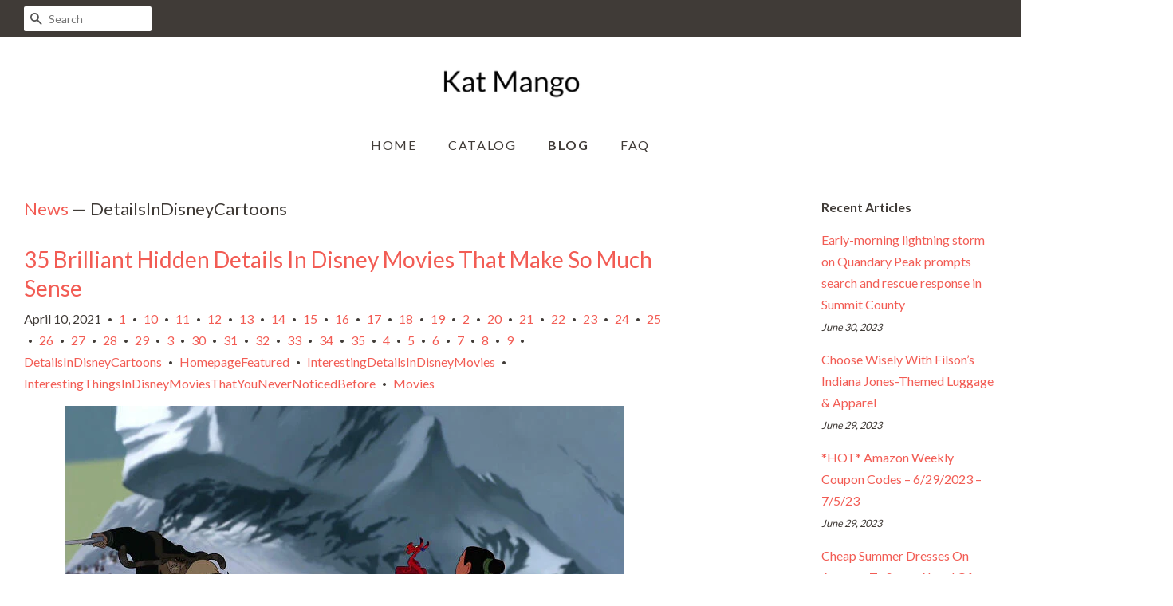

--- FILE ---
content_type: text/html; charset=utf-8
request_url: https://katmango.com/blogs/news/tagged/detailsindisneycartoons
body_size: 25546
content:
<!doctype html>
<!--[if lt IE 7]><html class="no-js lt-ie9 lt-ie8 lt-ie7" lang="en"> <![endif]-->
<!--[if IE 7]><html class="no-js lt-ie9 lt-ie8" lang="en"> <![endif]-->
<!--[if IE 8]><html class="no-js lt-ie9" lang="en"> <![endif]-->
<!--[if IE 9 ]><html class="ie9 no-js"> <![endif]-->
<!--[if (gt IE 9)|!(IE)]><!--> <html class="no-js"> <!--<![endif]-->
<head>
  
  <meta name="p:domain_verify" content="db8a30cf3edca96993fb1bc9ababffcb"/>

  <!-- Basic page needs ================================================== -->
  <meta charset="utf-8">
  <meta http-equiv="X-UA-Compatible" content="IE=edge,chrome=1">

  

  <!-- Title and description ================================================== -->
  <title>
  News &ndash; Tagged &quot;DetailsInDisneyCartoons&quot; &ndash; Kat Mango
  </title>

  

  <!-- Social meta ================================================== -->
  <!-- /snippets/social-meta-tags.liquid -->




<meta property="og:site_name" content="Kat Mango">
<meta property="og:url" content="https://katmango.com/blogs/news/tagged/detailsindisneycartoons">
<meta property="og:title" content="News">
<meta property="og:type" content="website">
<meta property="og:description" content="Shop for Cubicle Hooks in Office Products">





<meta name="twitter:card" content="summary_large_image">
<meta name="twitter:title" content="News">
<meta name="twitter:description" content="Shop for Cubicle Hooks in Office Products">


  <!-- Helpers ================================================== -->
  <link rel="canonical" href="https://katmango.com/blogs/news/tagged/detailsindisneycartoons">
  <meta name="viewport" content="width=device-width,initial-scale=1">
  <meta name="theme-color" content="#f25c54">

  <!-- CSS ================================================== -->
  <link href="//katmango.com/cdn/shop/t/2/assets/timber.scss.css?v=92694179879271908791656106488" rel="stylesheet" type="text/css" media="all" />
  <link href="//katmango.com/cdn/shop/t/2/assets/theme.scss.css?v=143357403793316043981656106487" rel="stylesheet" type="text/css" media="all" />

  
  
  
  <link href="//fonts.googleapis.com/css?family=Lato:400,700" rel="stylesheet" type="text/css" media="all" />


  


  



  <script>
    window.theme = window.theme || {};

    var theme = {
      strings: {
        zoomClose: "Close (Esc)",
        zoomPrev: "Previous (Left arrow key)",
        zoomNext: "Next (Right arrow key)",
        addressError: "Error looking up that address",
        addressNoResults: "No results for that address",
        addressQueryLimit: "You have exceeded the Google API usage limit. Consider upgrading to a \u003ca href=\"https:\/\/developers.google.com\/maps\/premium\/usage-limits\"\u003ePremium Plan\u003c\/a\u003e.",
        authError: "There was a problem authenticating your Google Maps API Key."
      },
      settings: {
        // Adding some settings to allow the editor to update correctly when they are changed
        enableWideLayout: true,
        typeAccentTransform: true,
        typeAccentSpacing: true,
        baseFontSize: '16px',
        headerBaseFontSize: '32px',
        accentFontSize: '16px'
      },
      variables: {
        mediaQueryMedium: 'screen and (max-width: 768px)',
        bpSmall: false
      },
      moneyFormat: "${{amount}}"
    }

    document.documentElement.className = document.documentElement.className.replace('no-js', 'supports-js');
  </script>

  <!-- Header hook for plugins ================================================== -->
  <script>window.performance && window.performance.mark && window.performance.mark('shopify.content_for_header.start');</script><meta id="shopify-digital-wallet" name="shopify-digital-wallet" content="/8042119265/digital_wallets/dialog">
<link rel="alternate" type="application/atom+xml" title="Feed" href="/blogs/news/tagged/detailsindisneycartoons.atom" />
<script async="async" src="/checkouts/internal/preloads.js?locale=en-US"></script>
<script id="shopify-features" type="application/json">{"accessToken":"d786c418ef3caa08d33e529e63bb9fbf","betas":["rich-media-storefront-analytics"],"domain":"katmango.com","predictiveSearch":true,"shopId":8042119265,"locale":"en"}</script>
<script>var Shopify = Shopify || {};
Shopify.shop = "katmango.myshopify.com";
Shopify.locale = "en";
Shopify.currency = {"active":"USD","rate":"1.0"};
Shopify.country = "US";
Shopify.theme = {"name":"minimal-customized-08mar2019-0605am","id":44252135521,"schema_name":"Minimal","schema_version":"5.0.0","theme_store_id":null,"role":"main"};
Shopify.theme.handle = "null";
Shopify.theme.style = {"id":null,"handle":null};
Shopify.cdnHost = "katmango.com/cdn";
Shopify.routes = Shopify.routes || {};
Shopify.routes.root = "/";</script>
<script type="module">!function(o){(o.Shopify=o.Shopify||{}).modules=!0}(window);</script>
<script>!function(o){function n(){var o=[];function n(){o.push(Array.prototype.slice.apply(arguments))}return n.q=o,n}var t=o.Shopify=o.Shopify||{};t.loadFeatures=n(),t.autoloadFeatures=n()}(window);</script>
<script id="shop-js-analytics" type="application/json">{"pageType":"blog"}</script>
<script defer="defer" async type="module" src="//katmango.com/cdn/shopifycloud/shop-js/modules/v2/client.init-shop-cart-sync_C5BV16lS.en.esm.js"></script>
<script defer="defer" async type="module" src="//katmango.com/cdn/shopifycloud/shop-js/modules/v2/chunk.common_CygWptCX.esm.js"></script>
<script type="module">
  await import("//katmango.com/cdn/shopifycloud/shop-js/modules/v2/client.init-shop-cart-sync_C5BV16lS.en.esm.js");
await import("//katmango.com/cdn/shopifycloud/shop-js/modules/v2/chunk.common_CygWptCX.esm.js");

  window.Shopify.SignInWithShop?.initShopCartSync?.({"fedCMEnabled":true,"windoidEnabled":true});

</script>
<script id="__st">var __st={"a":8042119265,"offset":-18000,"reqid":"230f7780-964b-4eef-a2fe-11cf63fa472b-1768738282","pageurl":"katmango.com\/blogs\/news\/tagged\/detailsindisneycartoons","s":"blogs-28949020769","u":"820d2d6eb86d","p":"blog","rtyp":"blog","rid":28949020769};</script>
<script>window.ShopifyPaypalV4VisibilityTracking = true;</script>
<script id="captcha-bootstrap">!function(){'use strict';const t='contact',e='account',n='new_comment',o=[[t,t],['blogs',n],['comments',n],[t,'customer']],c=[[e,'customer_login'],[e,'guest_login'],[e,'recover_customer_password'],[e,'create_customer']],r=t=>t.map((([t,e])=>`form[action*='/${t}']:not([data-nocaptcha='true']) input[name='form_type'][value='${e}']`)).join(','),a=t=>()=>t?[...document.querySelectorAll(t)].map((t=>t.form)):[];function s(){const t=[...o],e=r(t);return a(e)}const i='password',u='form_key',d=['recaptcha-v3-token','g-recaptcha-response','h-captcha-response',i],f=()=>{try{return window.sessionStorage}catch{return}},m='__shopify_v',_=t=>t.elements[u];function p(t,e,n=!1){try{const o=window.sessionStorage,c=JSON.parse(o.getItem(e)),{data:r}=function(t){const{data:e,action:n}=t;return t[m]||n?{data:e,action:n}:{data:t,action:n}}(c);for(const[e,n]of Object.entries(r))t.elements[e]&&(t.elements[e].value=n);n&&o.removeItem(e)}catch(o){console.error('form repopulation failed',{error:o})}}const l='form_type',E='cptcha';function T(t){t.dataset[E]=!0}const w=window,h=w.document,L='Shopify',v='ce_forms',y='captcha';let A=!1;((t,e)=>{const n=(g='f06e6c50-85a8-45c8-87d0-21a2b65856fe',I='https://cdn.shopify.com/shopifycloud/storefront-forms-hcaptcha/ce_storefront_forms_captcha_hcaptcha.v1.5.2.iife.js',D={infoText:'Protected by hCaptcha',privacyText:'Privacy',termsText:'Terms'},(t,e,n)=>{const o=w[L][v],c=o.bindForm;if(c)return c(t,g,e,D).then(n);var r;o.q.push([[t,g,e,D],n]),r=I,A||(h.body.append(Object.assign(h.createElement('script'),{id:'captcha-provider',async:!0,src:r})),A=!0)});var g,I,D;w[L]=w[L]||{},w[L][v]=w[L][v]||{},w[L][v].q=[],w[L][y]=w[L][y]||{},w[L][y].protect=function(t,e){n(t,void 0,e),T(t)},Object.freeze(w[L][y]),function(t,e,n,w,h,L){const[v,y,A,g]=function(t,e,n){const i=e?o:[],u=t?c:[],d=[...i,...u],f=r(d),m=r(i),_=r(d.filter((([t,e])=>n.includes(e))));return[a(f),a(m),a(_),s()]}(w,h,L),I=t=>{const e=t.target;return e instanceof HTMLFormElement?e:e&&e.form},D=t=>v().includes(t);t.addEventListener('submit',(t=>{const e=I(t);if(!e)return;const n=D(e)&&!e.dataset.hcaptchaBound&&!e.dataset.recaptchaBound,o=_(e),c=g().includes(e)&&(!o||!o.value);(n||c)&&t.preventDefault(),c&&!n&&(function(t){try{if(!f())return;!function(t){const e=f();if(!e)return;const n=_(t);if(!n)return;const o=n.value;o&&e.removeItem(o)}(t);const e=Array.from(Array(32),(()=>Math.random().toString(36)[2])).join('');!function(t,e){_(t)||t.append(Object.assign(document.createElement('input'),{type:'hidden',name:u})),t.elements[u].value=e}(t,e),function(t,e){const n=f();if(!n)return;const o=[...t.querySelectorAll(`input[type='${i}']`)].map((({name:t})=>t)),c=[...d,...o],r={};for(const[a,s]of new FormData(t).entries())c.includes(a)||(r[a]=s);n.setItem(e,JSON.stringify({[m]:1,action:t.action,data:r}))}(t,e)}catch(e){console.error('failed to persist form',e)}}(e),e.submit())}));const S=(t,e)=>{t&&!t.dataset[E]&&(n(t,e.some((e=>e===t))),T(t))};for(const o of['focusin','change'])t.addEventListener(o,(t=>{const e=I(t);D(e)&&S(e,y())}));const B=e.get('form_key'),M=e.get(l),P=B&&M;t.addEventListener('DOMContentLoaded',(()=>{const t=y();if(P)for(const e of t)e.elements[l].value===M&&p(e,B);[...new Set([...A(),...v().filter((t=>'true'===t.dataset.shopifyCaptcha))])].forEach((e=>S(e,t)))}))}(h,new URLSearchParams(w.location.search),n,t,e,['guest_login'])})(!0,!0)}();</script>
<script integrity="sha256-4kQ18oKyAcykRKYeNunJcIwy7WH5gtpwJnB7kiuLZ1E=" data-source-attribution="shopify.loadfeatures" defer="defer" src="//katmango.com/cdn/shopifycloud/storefront/assets/storefront/load_feature-a0a9edcb.js" crossorigin="anonymous"></script>
<script data-source-attribution="shopify.dynamic_checkout.dynamic.init">var Shopify=Shopify||{};Shopify.PaymentButton=Shopify.PaymentButton||{isStorefrontPortableWallets:!0,init:function(){window.Shopify.PaymentButton.init=function(){};var t=document.createElement("script");t.src="https://katmango.com/cdn/shopifycloud/portable-wallets/latest/portable-wallets.en.js",t.type="module",document.head.appendChild(t)}};
</script>
<script data-source-attribution="shopify.dynamic_checkout.buyer_consent">
  function portableWalletsHideBuyerConsent(e){var t=document.getElementById("shopify-buyer-consent"),n=document.getElementById("shopify-subscription-policy-button");t&&n&&(t.classList.add("hidden"),t.setAttribute("aria-hidden","true"),n.removeEventListener("click",e))}function portableWalletsShowBuyerConsent(e){var t=document.getElementById("shopify-buyer-consent"),n=document.getElementById("shopify-subscription-policy-button");t&&n&&(t.classList.remove("hidden"),t.removeAttribute("aria-hidden"),n.addEventListener("click",e))}window.Shopify?.PaymentButton&&(window.Shopify.PaymentButton.hideBuyerConsent=portableWalletsHideBuyerConsent,window.Shopify.PaymentButton.showBuyerConsent=portableWalletsShowBuyerConsent);
</script>
<script data-source-attribution="shopify.dynamic_checkout.cart.bootstrap">document.addEventListener("DOMContentLoaded",(function(){function t(){return document.querySelector("shopify-accelerated-checkout-cart, shopify-accelerated-checkout")}if(t())Shopify.PaymentButton.init();else{new MutationObserver((function(e,n){t()&&(Shopify.PaymentButton.init(),n.disconnect())})).observe(document.body,{childList:!0,subtree:!0})}}));
</script>

<script>window.performance && window.performance.mark && window.performance.mark('shopify.content_for_header.end');</script>

  

<!--[if lt IE 9]>
<script src="//cdnjs.cloudflare.com/ajax/libs/html5shiv/3.7.2/html5shiv.min.js" type="text/javascript"></script>
<link href="//katmango.com/cdn/shop/t/2/assets/respond-proxy.html" id="respond-proxy" rel="respond-proxy" />
<link href="//katmango.com/search?q=7e3d06757ea8dc24929486335826ac28" id="respond-redirect" rel="respond-redirect" />
<script src="//katmango.com/search?q=7e3d06757ea8dc24929486335826ac28" type="text/javascript"></script>
<![endif]-->


  <script src="//katmango.com/cdn/shop/t/2/assets/jquery-2.2.3.min.js?v=58211863146907186831552573431" type="text/javascript"></script>

  <!--[if (gt IE 9)|!(IE)]><!--><script src="//katmango.com/cdn/shop/t/2/assets/lazysizes.min.js?v=177476512571513845041552573431" async="async"></script><!--<![endif]-->
  <!--[if lte IE 9]><script src="//katmango.com/cdn/shop/t/2/assets/lazysizes.min.js?v=177476512571513845041552573431"></script><![endif]-->

  
  

<link href="https://monorail-edge.shopifysvc.com" rel="dns-prefetch">
<script>(function(){if ("sendBeacon" in navigator && "performance" in window) {try {var session_token_from_headers = performance.getEntriesByType('navigation')[0].serverTiming.find(x => x.name == '_s').description;} catch {var session_token_from_headers = undefined;}var session_cookie_matches = document.cookie.match(/_shopify_s=([^;]*)/);var session_token_from_cookie = session_cookie_matches && session_cookie_matches.length === 2 ? session_cookie_matches[1] : "";var session_token = session_token_from_headers || session_token_from_cookie || "";function handle_abandonment_event(e) {var entries = performance.getEntries().filter(function(entry) {return /monorail-edge.shopifysvc.com/.test(entry.name);});if (!window.abandonment_tracked && entries.length === 0) {window.abandonment_tracked = true;var currentMs = Date.now();var navigation_start = performance.timing.navigationStart;var payload = {shop_id: 8042119265,url: window.location.href,navigation_start,duration: currentMs - navigation_start,session_token,page_type: "blog"};window.navigator.sendBeacon("https://monorail-edge.shopifysvc.com/v1/produce", JSON.stringify({schema_id: "online_store_buyer_site_abandonment/1.1",payload: payload,metadata: {event_created_at_ms: currentMs,event_sent_at_ms: currentMs}}));}}window.addEventListener('pagehide', handle_abandonment_event);}}());</script>
<script id="web-pixels-manager-setup">(function e(e,d,r,n,o){if(void 0===o&&(o={}),!Boolean(null===(a=null===(i=window.Shopify)||void 0===i?void 0:i.analytics)||void 0===a?void 0:a.replayQueue)){var i,a;window.Shopify=window.Shopify||{};var t=window.Shopify;t.analytics=t.analytics||{};var s=t.analytics;s.replayQueue=[],s.publish=function(e,d,r){return s.replayQueue.push([e,d,r]),!0};try{self.performance.mark("wpm:start")}catch(e){}var l=function(){var e={modern:/Edge?\/(1{2}[4-9]|1[2-9]\d|[2-9]\d{2}|\d{4,})\.\d+(\.\d+|)|Firefox\/(1{2}[4-9]|1[2-9]\d|[2-9]\d{2}|\d{4,})\.\d+(\.\d+|)|Chrom(ium|e)\/(9{2}|\d{3,})\.\d+(\.\d+|)|(Maci|X1{2}).+ Version\/(15\.\d+|(1[6-9]|[2-9]\d|\d{3,})\.\d+)([,.]\d+|)( \(\w+\)|)( Mobile\/\w+|) Safari\/|Chrome.+OPR\/(9{2}|\d{3,})\.\d+\.\d+|(CPU[ +]OS|iPhone[ +]OS|CPU[ +]iPhone|CPU IPhone OS|CPU iPad OS)[ +]+(15[._]\d+|(1[6-9]|[2-9]\d|\d{3,})[._]\d+)([._]\d+|)|Android:?[ /-](13[3-9]|1[4-9]\d|[2-9]\d{2}|\d{4,})(\.\d+|)(\.\d+|)|Android.+Firefox\/(13[5-9]|1[4-9]\d|[2-9]\d{2}|\d{4,})\.\d+(\.\d+|)|Android.+Chrom(ium|e)\/(13[3-9]|1[4-9]\d|[2-9]\d{2}|\d{4,})\.\d+(\.\d+|)|SamsungBrowser\/([2-9]\d|\d{3,})\.\d+/,legacy:/Edge?\/(1[6-9]|[2-9]\d|\d{3,})\.\d+(\.\d+|)|Firefox\/(5[4-9]|[6-9]\d|\d{3,})\.\d+(\.\d+|)|Chrom(ium|e)\/(5[1-9]|[6-9]\d|\d{3,})\.\d+(\.\d+|)([\d.]+$|.*Safari\/(?![\d.]+ Edge\/[\d.]+$))|(Maci|X1{2}).+ Version\/(10\.\d+|(1[1-9]|[2-9]\d|\d{3,})\.\d+)([,.]\d+|)( \(\w+\)|)( Mobile\/\w+|) Safari\/|Chrome.+OPR\/(3[89]|[4-9]\d|\d{3,})\.\d+\.\d+|(CPU[ +]OS|iPhone[ +]OS|CPU[ +]iPhone|CPU IPhone OS|CPU iPad OS)[ +]+(10[._]\d+|(1[1-9]|[2-9]\d|\d{3,})[._]\d+)([._]\d+|)|Android:?[ /-](13[3-9]|1[4-9]\d|[2-9]\d{2}|\d{4,})(\.\d+|)(\.\d+|)|Mobile Safari.+OPR\/([89]\d|\d{3,})\.\d+\.\d+|Android.+Firefox\/(13[5-9]|1[4-9]\d|[2-9]\d{2}|\d{4,})\.\d+(\.\d+|)|Android.+Chrom(ium|e)\/(13[3-9]|1[4-9]\d|[2-9]\d{2}|\d{4,})\.\d+(\.\d+|)|Android.+(UC? ?Browser|UCWEB|U3)[ /]?(15\.([5-9]|\d{2,})|(1[6-9]|[2-9]\d|\d{3,})\.\d+)\.\d+|SamsungBrowser\/(5\.\d+|([6-9]|\d{2,})\.\d+)|Android.+MQ{2}Browser\/(14(\.(9|\d{2,})|)|(1[5-9]|[2-9]\d|\d{3,})(\.\d+|))(\.\d+|)|K[Aa][Ii]OS\/(3\.\d+|([4-9]|\d{2,})\.\d+)(\.\d+|)/},d=e.modern,r=e.legacy,n=navigator.userAgent;return n.match(d)?"modern":n.match(r)?"legacy":"unknown"}(),u="modern"===l?"modern":"legacy",c=(null!=n?n:{modern:"",legacy:""})[u],f=function(e){return[e.baseUrl,"/wpm","/b",e.hashVersion,"modern"===e.buildTarget?"m":"l",".js"].join("")}({baseUrl:d,hashVersion:r,buildTarget:u}),m=function(e){var d=e.version,r=e.bundleTarget,n=e.surface,o=e.pageUrl,i=e.monorailEndpoint;return{emit:function(e){var a=e.status,t=e.errorMsg,s=(new Date).getTime(),l=JSON.stringify({metadata:{event_sent_at_ms:s},events:[{schema_id:"web_pixels_manager_load/3.1",payload:{version:d,bundle_target:r,page_url:o,status:a,surface:n,error_msg:t},metadata:{event_created_at_ms:s}}]});if(!i)return console&&console.warn&&console.warn("[Web Pixels Manager] No Monorail endpoint provided, skipping logging."),!1;try{return self.navigator.sendBeacon.bind(self.navigator)(i,l)}catch(e){}var u=new XMLHttpRequest;try{return u.open("POST",i,!0),u.setRequestHeader("Content-Type","text/plain"),u.send(l),!0}catch(e){return console&&console.warn&&console.warn("[Web Pixels Manager] Got an unhandled error while logging to Monorail."),!1}}}}({version:r,bundleTarget:l,surface:e.surface,pageUrl:self.location.href,monorailEndpoint:e.monorailEndpoint});try{o.browserTarget=l,function(e){var d=e.src,r=e.async,n=void 0===r||r,o=e.onload,i=e.onerror,a=e.sri,t=e.scriptDataAttributes,s=void 0===t?{}:t,l=document.createElement("script"),u=document.querySelector("head"),c=document.querySelector("body");if(l.async=n,l.src=d,a&&(l.integrity=a,l.crossOrigin="anonymous"),s)for(var f in s)if(Object.prototype.hasOwnProperty.call(s,f))try{l.dataset[f]=s[f]}catch(e){}if(o&&l.addEventListener("load",o),i&&l.addEventListener("error",i),u)u.appendChild(l);else{if(!c)throw new Error("Did not find a head or body element to append the script");c.appendChild(l)}}({src:f,async:!0,onload:function(){if(!function(){var e,d;return Boolean(null===(d=null===(e=window.Shopify)||void 0===e?void 0:e.analytics)||void 0===d?void 0:d.initialized)}()){var d=window.webPixelsManager.init(e)||void 0;if(d){var r=window.Shopify.analytics;r.replayQueue.forEach((function(e){var r=e[0],n=e[1],o=e[2];d.publishCustomEvent(r,n,o)})),r.replayQueue=[],r.publish=d.publishCustomEvent,r.visitor=d.visitor,r.initialized=!0}}},onerror:function(){return m.emit({status:"failed",errorMsg:"".concat(f," has failed to load")})},sri:function(e){var d=/^sha384-[A-Za-z0-9+/=]+$/;return"string"==typeof e&&d.test(e)}(c)?c:"",scriptDataAttributes:o}),m.emit({status:"loading"})}catch(e){m.emit({status:"failed",errorMsg:(null==e?void 0:e.message)||"Unknown error"})}}})({shopId: 8042119265,storefrontBaseUrl: "https://katmango.com",extensionsBaseUrl: "https://extensions.shopifycdn.com/cdn/shopifycloud/web-pixels-manager",monorailEndpoint: "https://monorail-edge.shopifysvc.com/unstable/produce_batch",surface: "storefront-renderer",enabledBetaFlags: ["2dca8a86"],webPixelsConfigList: [{"id":"shopify-app-pixel","configuration":"{}","eventPayloadVersion":"v1","runtimeContext":"STRICT","scriptVersion":"0450","apiClientId":"shopify-pixel","type":"APP","privacyPurposes":["ANALYTICS","MARKETING"]},{"id":"shopify-custom-pixel","eventPayloadVersion":"v1","runtimeContext":"LAX","scriptVersion":"0450","apiClientId":"shopify-pixel","type":"CUSTOM","privacyPurposes":["ANALYTICS","MARKETING"]}],isMerchantRequest: false,initData: {"shop":{"name":"Kat Mango","paymentSettings":{"currencyCode":"USD"},"myshopifyDomain":"katmango.myshopify.com","countryCode":"US","storefrontUrl":"https:\/\/katmango.com"},"customer":null,"cart":null,"checkout":null,"productVariants":[],"purchasingCompany":null},},"https://katmango.com/cdn","fcfee988w5aeb613cpc8e4bc33m6693e112",{"modern":"","legacy":""},{"shopId":"8042119265","storefrontBaseUrl":"https:\/\/katmango.com","extensionBaseUrl":"https:\/\/extensions.shopifycdn.com\/cdn\/shopifycloud\/web-pixels-manager","surface":"storefront-renderer","enabledBetaFlags":"[\"2dca8a86\"]","isMerchantRequest":"false","hashVersion":"fcfee988w5aeb613cpc8e4bc33m6693e112","publish":"custom","events":"[[\"page_viewed\",{}]]"});</script><script>
  window.ShopifyAnalytics = window.ShopifyAnalytics || {};
  window.ShopifyAnalytics.meta = window.ShopifyAnalytics.meta || {};
  window.ShopifyAnalytics.meta.currency = 'USD';
  var meta = {"page":{"pageType":"blog","resourceType":"blog","resourceId":28949020769,"requestId":"230f7780-964b-4eef-a2fe-11cf63fa472b-1768738282"}};
  for (var attr in meta) {
    window.ShopifyAnalytics.meta[attr] = meta[attr];
  }
</script>
<script class="analytics">
  (function () {
    var customDocumentWrite = function(content) {
      var jquery = null;

      if (window.jQuery) {
        jquery = window.jQuery;
      } else if (window.Checkout && window.Checkout.$) {
        jquery = window.Checkout.$;
      }

      if (jquery) {
        jquery('body').append(content);
      }
    };

    var hasLoggedConversion = function(token) {
      if (token) {
        return document.cookie.indexOf('loggedConversion=' + token) !== -1;
      }
      return false;
    }

    var setCookieIfConversion = function(token) {
      if (token) {
        var twoMonthsFromNow = new Date(Date.now());
        twoMonthsFromNow.setMonth(twoMonthsFromNow.getMonth() + 2);

        document.cookie = 'loggedConversion=' + token + '; expires=' + twoMonthsFromNow;
      }
    }

    var trekkie = window.ShopifyAnalytics.lib = window.trekkie = window.trekkie || [];
    if (trekkie.integrations) {
      return;
    }
    trekkie.methods = [
      'identify',
      'page',
      'ready',
      'track',
      'trackForm',
      'trackLink'
    ];
    trekkie.factory = function(method) {
      return function() {
        var args = Array.prototype.slice.call(arguments);
        args.unshift(method);
        trekkie.push(args);
        return trekkie;
      };
    };
    for (var i = 0; i < trekkie.methods.length; i++) {
      var key = trekkie.methods[i];
      trekkie[key] = trekkie.factory(key);
    }
    trekkie.load = function(config) {
      trekkie.config = config || {};
      trekkie.config.initialDocumentCookie = document.cookie;
      var first = document.getElementsByTagName('script')[0];
      var script = document.createElement('script');
      script.type = 'text/javascript';
      script.onerror = function(e) {
        var scriptFallback = document.createElement('script');
        scriptFallback.type = 'text/javascript';
        scriptFallback.onerror = function(error) {
                var Monorail = {
      produce: function produce(monorailDomain, schemaId, payload) {
        var currentMs = new Date().getTime();
        var event = {
          schema_id: schemaId,
          payload: payload,
          metadata: {
            event_created_at_ms: currentMs,
            event_sent_at_ms: currentMs
          }
        };
        return Monorail.sendRequest("https://" + monorailDomain + "/v1/produce", JSON.stringify(event));
      },
      sendRequest: function sendRequest(endpointUrl, payload) {
        // Try the sendBeacon API
        if (window && window.navigator && typeof window.navigator.sendBeacon === 'function' && typeof window.Blob === 'function' && !Monorail.isIos12()) {
          var blobData = new window.Blob([payload], {
            type: 'text/plain'
          });

          if (window.navigator.sendBeacon(endpointUrl, blobData)) {
            return true;
          } // sendBeacon was not successful

        } // XHR beacon

        var xhr = new XMLHttpRequest();

        try {
          xhr.open('POST', endpointUrl);
          xhr.setRequestHeader('Content-Type', 'text/plain');
          xhr.send(payload);
        } catch (e) {
          console.log(e);
        }

        return false;
      },
      isIos12: function isIos12() {
        return window.navigator.userAgent.lastIndexOf('iPhone; CPU iPhone OS 12_') !== -1 || window.navigator.userAgent.lastIndexOf('iPad; CPU OS 12_') !== -1;
      }
    };
    Monorail.produce('monorail-edge.shopifysvc.com',
      'trekkie_storefront_load_errors/1.1',
      {shop_id: 8042119265,
      theme_id: 44252135521,
      app_name: "storefront",
      context_url: window.location.href,
      source_url: "//katmango.com/cdn/s/trekkie.storefront.cd680fe47e6c39ca5d5df5f0a32d569bc48c0f27.min.js"});

        };
        scriptFallback.async = true;
        scriptFallback.src = '//katmango.com/cdn/s/trekkie.storefront.cd680fe47e6c39ca5d5df5f0a32d569bc48c0f27.min.js';
        first.parentNode.insertBefore(scriptFallback, first);
      };
      script.async = true;
      script.src = '//katmango.com/cdn/s/trekkie.storefront.cd680fe47e6c39ca5d5df5f0a32d569bc48c0f27.min.js';
      first.parentNode.insertBefore(script, first);
    };
    trekkie.load(
      {"Trekkie":{"appName":"storefront","development":false,"defaultAttributes":{"shopId":8042119265,"isMerchantRequest":null,"themeId":44252135521,"themeCityHash":"3943131720857630415","contentLanguage":"en","currency":"USD","eventMetadataId":"6661fa22-2157-4e0b-b198-a04597b0a9eb"},"isServerSideCookieWritingEnabled":true,"monorailRegion":"shop_domain","enabledBetaFlags":["65f19447"]},"Session Attribution":{},"S2S":{"facebookCapiEnabled":false,"source":"trekkie-storefront-renderer","apiClientId":580111}}
    );

    var loaded = false;
    trekkie.ready(function() {
      if (loaded) return;
      loaded = true;

      window.ShopifyAnalytics.lib = window.trekkie;

      var originalDocumentWrite = document.write;
      document.write = customDocumentWrite;
      try { window.ShopifyAnalytics.merchantGoogleAnalytics.call(this); } catch(error) {};
      document.write = originalDocumentWrite;

      window.ShopifyAnalytics.lib.page(null,{"pageType":"blog","resourceType":"blog","resourceId":28949020769,"requestId":"230f7780-964b-4eef-a2fe-11cf63fa472b-1768738282","shopifyEmitted":true});

      var match = window.location.pathname.match(/checkouts\/(.+)\/(thank_you|post_purchase)/)
      var token = match? match[1]: undefined;
      if (!hasLoggedConversion(token)) {
        setCookieIfConversion(token);
        
      }
    });


        var eventsListenerScript = document.createElement('script');
        eventsListenerScript.async = true;
        eventsListenerScript.src = "//katmango.com/cdn/shopifycloud/storefront/assets/shop_events_listener-3da45d37.js";
        document.getElementsByTagName('head')[0].appendChild(eventsListenerScript);

})();</script>
<script
  defer
  src="https://katmango.com/cdn/shopifycloud/perf-kit/shopify-perf-kit-3.0.4.min.js"
  data-application="storefront-renderer"
  data-shop-id="8042119265"
  data-render-region="gcp-us-central1"
  data-page-type="blog"
  data-theme-instance-id="44252135521"
  data-theme-name="Minimal"
  data-theme-version="5.0.0"
  data-monorail-region="shop_domain"
  data-resource-timing-sampling-rate="10"
  data-shs="true"
  data-shs-beacon="true"
  data-shs-export-with-fetch="true"
  data-shs-logs-sample-rate="1"
  data-shs-beacon-endpoint="https://katmango.com/api/collect"
></script>
</head>

<body id="news" class="template-blog" >

  <div id="shopify-section-header" class="shopify-section"><style>
  .logo__image-wrapper {
    max-width: 175px;
  }
  /*================= If logo is above navigation ================== */
  
    .site-nav {
      
      margin-top: 30px;
    }

    
      .logo__image-wrapper {
        margin: 0 auto;
      }
    
  

  /*============ If logo is on the same line as navigation ============ */
  


  
</style>

<div data-section-id="header" data-section-type="header-section">
  <div class="header-bar">
    <div class="wrapper medium-down--hide">
      <div class="post-large--display-table">

        
          <div class="header-bar__left post-large--display-table-cell">

            

            

            
              <div class="header-bar__module header-bar__search">
                


  <form action="/search" method="get" class="header-bar__search-form clearfix" role="search">
    
    <button type="submit" class="btn icon-fallback-text header-bar__search-submit">
      <span class="icon icon-search" aria-hidden="true"></span>
      <span class="fallback-text">Search</span>
    </button>
    <input type="search" name="q" value="" aria-label="Search" class="header-bar__search-input" placeholder="Search">
  </form>


              </div>
            

          </div>
        

        <div class="header-bar__right post-large--display-table-cell">

          
          <div class="header-bar__module">
            
          </div>

          <div class="header-bar__module">
             
          </div>
          
            
          

        </div>
      </div>
    </div>

    <div class="wrapper post-large--hide announcement-bar--mobile">
      
    </div>

    <div class="wrapper post-large--hide">
      
        <button type="button" class="mobile-nav-trigger" id="MobileNavTrigger" aria-controls="MobileNav" aria-expanded="false">
          <span class="icon icon-hamburger" aria-hidden="true"></span>
          Menu
        </button>
      
      
    </div>
    <nav role="navigation">
  <ul id="MobileNav" class="mobile-nav post-large--hide">
    
      
        <li class="mobile-nav__link">
          <a
            href="/"
            class="mobile-nav"
            >
            Home
          </a>
        </li>
      
    
      
        <li class="mobile-nav__link">
          <a
            href="/collections/all"
            class="mobile-nav"
            >
            Catalog
          </a>
        </li>
      
    
      
        <li class="mobile-nav__link">
          <a
            href="/blogs/news"
            class="mobile-nav"
            aria-current="page">
            Blog
          </a>
        </li>
      
    
      
        <li class="mobile-nav__link">
          <a
            href="/pages/frequently-asked-questions"
            class="mobile-nav"
            >
            FAQ
          </a>
        </li>
      
    

    

    <li class="mobile-nav__link">
      
        <div class="header-bar__module header-bar__search">
          


  <form action="/search" method="get" class="header-bar__search-form clearfix" role="search">
    
    <button type="submit" class="btn icon-fallback-text header-bar__search-submit">
      <span class="icon icon-search" aria-hidden="true"></span>
      <span class="fallback-text">Search</span>
    </button>
    <input type="search" name="q" value="" aria-label="Search" class="header-bar__search-input" placeholder="Search">
  </form>


        </div>
      
    </li>
  </ul>
</nav>

  </div>

  <header class="site-header" role="banner">
    <div class="wrapper">

      
        <div class="grid--full">
          <div class="grid__item">
            
              <div class="h1 site-header__logo" itemscope itemtype="http://schema.org/Organization">
            
              
                <noscript>
                  
                  <div class="logo__image-wrapper">
                    <img src="//katmango.com/cdn/shop/files/Kat_Mango_Lato_175x.png?v=1614298767" alt="Kat Mango" />
                  </div>
                </noscript>
                <div class="logo__image-wrapper supports-js">
                  <a href="/" itemprop="url" style="padding-top:30.859375%;">
                    
                    <img class="logo__image lazyload"
                         src="//katmango.com/cdn/shop/files/Kat_Mango_Lato_300x300.png?v=1614298767"
                         data-src="//katmango.com/cdn/shop/files/Kat_Mango_Lato_{width}x.png?v=1614298767"
                         data-widths="[120, 180, 360, 540, 720, 900, 1080, 1296, 1512, 1728, 1944, 2048]"
                         data-aspectratio="3.240506329113924"
                         data-sizes="auto"
                         alt="Kat Mango"
                         itemprop="logo">
                  </a>
                </div>
              
            
              </div>
            
          </div>
        </div>
        <div class="grid--full medium-down--hide">
          <div class="grid__item">
            
<nav>
  <ul class="site-nav" id="AccessibleNav">
    
      
        <li>
          <a
            href="/"
            class="site-nav__link"
            data-meganav-type="child"
            >
              Home
          </a>
        </li>
      
    
      
        <li>
          <a
            href="/collections/all"
            class="site-nav__link"
            data-meganav-type="child"
            >
              Catalog
          </a>
        </li>
      
    
      
        <li class="site-nav--active">
          <a
            href="/blogs/news"
            class="site-nav__link"
            data-meganav-type="child"
            aria-current="page">
              Blog
          </a>
        </li>
      
    
      
        <li>
          <a
            href="/pages/frequently-asked-questions"
            class="site-nav__link"
            data-meganav-type="child"
            >
              FAQ
          </a>
        </li>
      
    
  </ul>
</nav>

          </div>
        </div>
      

    </div>
  </header>
</div>

</div>

  <main class="wrapper main-content" role="main">
    <div class="grid">
        <div class="grid__item">
          

<div id="shopify-section-blog-template" class="shopify-section">

<div class="grid">

  <div class="grid__item post-large--four-fifths">

    <div class="grid">
      <div class="grid__item post-large--ten-twelfths">

        
        <header class="section-header">
          <h1 class="section-header__title h3">
            
              <a href="/blogs/news" title="">News</a> &mdash; DetailsInDisneyCartoons
            
          </h1>
        </header>

        

          <h2><a href="/blogs/news/35-brilliant-hidden-details-in-disney-movies-that-make-so-much-sense">35 Brilliant Hidden Details In Disney Movies That Make So Much Sense</a></h2>
          <p class="blog-date">
            <time datetime="2021-04-10">April 10, 2021</time>
            
            
              <span class="meta-sep">&#8226;</span>
              
                <a href="/blogs/news/tagged/1">1</a> <span class="meta-sep">&#8226;</span> 
              
                <a href="/blogs/news/tagged/10">10</a> <span class="meta-sep">&#8226;</span> 
              
                <a href="/blogs/news/tagged/11">11</a> <span class="meta-sep">&#8226;</span> 
              
                <a href="/blogs/news/tagged/12">12</a> <span class="meta-sep">&#8226;</span> 
              
                <a href="/blogs/news/tagged/13">13</a> <span class="meta-sep">&#8226;</span> 
              
                <a href="/blogs/news/tagged/14">14</a> <span class="meta-sep">&#8226;</span> 
              
                <a href="/blogs/news/tagged/15">15</a> <span class="meta-sep">&#8226;</span> 
              
                <a href="/blogs/news/tagged/16">16</a> <span class="meta-sep">&#8226;</span> 
              
                <a href="/blogs/news/tagged/17">17</a> <span class="meta-sep">&#8226;</span> 
              
                <a href="/blogs/news/tagged/18">18</a> <span class="meta-sep">&#8226;</span> 
              
                <a href="/blogs/news/tagged/19">19</a> <span class="meta-sep">&#8226;</span> 
              
                <a href="/blogs/news/tagged/2">2</a> <span class="meta-sep">&#8226;</span> 
              
                <a href="/blogs/news/tagged/20">20</a> <span class="meta-sep">&#8226;</span> 
              
                <a href="/blogs/news/tagged/21">21</a> <span class="meta-sep">&#8226;</span> 
              
                <a href="/blogs/news/tagged/22">22</a> <span class="meta-sep">&#8226;</span> 
              
                <a href="/blogs/news/tagged/23">23</a> <span class="meta-sep">&#8226;</span> 
              
                <a href="/blogs/news/tagged/24">24</a> <span class="meta-sep">&#8226;</span> 
              
                <a href="/blogs/news/tagged/25">25</a> <span class="meta-sep">&#8226;</span> 
              
                <a href="/blogs/news/tagged/26">26</a> <span class="meta-sep">&#8226;</span> 
              
                <a href="/blogs/news/tagged/27">27</a> <span class="meta-sep">&#8226;</span> 
              
                <a href="/blogs/news/tagged/28">28</a> <span class="meta-sep">&#8226;</span> 
              
                <a href="/blogs/news/tagged/29">29</a> <span class="meta-sep">&#8226;</span> 
              
                <a href="/blogs/news/tagged/3">3</a> <span class="meta-sep">&#8226;</span> 
              
                <a href="/blogs/news/tagged/30">30</a> <span class="meta-sep">&#8226;</span> 
              
                <a href="/blogs/news/tagged/31">31</a> <span class="meta-sep">&#8226;</span> 
              
                <a href="/blogs/news/tagged/32">32</a> <span class="meta-sep">&#8226;</span> 
              
                <a href="/blogs/news/tagged/33">33</a> <span class="meta-sep">&#8226;</span> 
              
                <a href="/blogs/news/tagged/34">34</a> <span class="meta-sep">&#8226;</span> 
              
                <a href="/blogs/news/tagged/35">35</a> <span class="meta-sep">&#8226;</span> 
              
                <a href="/blogs/news/tagged/4">4</a> <span class="meta-sep">&#8226;</span> 
              
                <a href="/blogs/news/tagged/5">5</a> <span class="meta-sep">&#8226;</span> 
              
                <a href="/blogs/news/tagged/6">6</a> <span class="meta-sep">&#8226;</span> 
              
                <a href="/blogs/news/tagged/7">7</a> <span class="meta-sep">&#8226;</span> 
              
                <a href="/blogs/news/tagged/8">8</a> <span class="meta-sep">&#8226;</span> 
              
                <a href="/blogs/news/tagged/9">9</a> <span class="meta-sep">&#8226;</span> 
              
                <a href="/blogs/news/tagged/detailsindisneycartoons">DetailsInDisneyCartoons</a> <span class="meta-sep">&#8226;</span> 
              
                <a href="/blogs/news/tagged/homepagefeatured">HomepageFeatured</a> <span class="meta-sep">&#8226;</span> 
              
                <a href="/blogs/news/tagged/interestingdetailsindisneymovies">InterestingDetailsInDisneyMovies</a> <span class="meta-sep">&#8226;</span> 
              
                <a href="/blogs/news/tagged/interestingthingsindisneymoviesthatyounevernoticedbefore">InterestingThingsInDisneyMoviesThatYouNeverNoticedBefore</a> <span class="meta-sep">&#8226;</span> 
              
                <a href="/blogs/news/tagged/movies">Movies</a>
              
            
          </p>

          
          <div class="rte">
            
              
              
<style>
  

  #ArticleImage-blog-template--101641945185 {
    max-width: 700px;
    max-height: 417px;
  }
  #ArticleImageWrapper-blog-template--101641945185 {
    max-width: 700px;
  }
</style>

              <p>
                <div id="ArticleImageWrapper-blog-template--101641945185" class="article__image-wrapper supports-js">
                  <div style="padding-top:59.57142857142858%;">
                    <img id="ArticleImage-blog-template--101641945185"
                         class="article__image lazyload"
                         src="//katmango.com/cdn/shop/articles/4830_3731636163_300x300.jpg?v=1618063023"
                         data-src="//katmango.com/cdn/shop/articles/4830_3731636163_{width}x.jpg?v=1618063023"
                         data-widths="[90, 120, 150, 180, 360, 480, 600, 750, 940, 1080, 1296]"
                         data-aspectratio="1.6786570743405276"
                         data-sizes="auto"
                         alt="35 Brilliant Hidden Details In Disney Movies That Make So Much Sense">
                  </div>
                </div>
              </p>

              <noscript>
                <p><a href="/blogs/news/35-brilliant-hidden-details-in-disney-movies-that-make-so-much-sense" title=""><img src="//katmango.com/cdn/shop/articles/4830_3731636163_1024x1024.jpg?v=1618063023" alt="35 Brilliant Hidden Details In Disney Movies That Make So Much Sense" class="article__image" /></a></p>
              </noscript>
            
            
              <p>Most of us have seen Disney classics like The Lion King, Beauty And The Beast, and The Little Mermaid more times in our lives than we could count. With many of those movies we grew up with, they’d then return to screens as a Christmas special, or we’d put them on for our own kids in a bid to share that sweet sense of nostalgia. We turned into adults, but our love for Disney stayed. So, for Disney aficionados like us, we have a special treat. Get your popcorn ready, ‘cause thanks to the wonderful corner of Reddit r/MovieDetails, we...</p>
            
          </div>

          <p><a href="/blogs/news/35-brilliant-hidden-details-in-disney-movies-that-make-so-much-sense">Read more &rarr;</a></p>

          

        

        
      </div>
    </div>
  </div>

  <aside class="sidebar grid__item post-large--one-fifth">
    <h3 class="h4">Recent Articles</h3>

  <p>
    <a href="/blogs/news/early-morning-lightning-storm-on-quandary-peak-prompts-search-and-rescue-response-in-summit-county">Early-morning lightning storm on Quandary Peak prompts search and rescue response in Summit County</a>
    <br>
    <time pubdate datetime="2023-06-30">
      <em class="text-light">June 30, 2023</em>
    </time>
  </p>

  <p>
    <a href="/blogs/news/choose-wisely-with-filson-s-indiana-jones-themed-luggage-apparel">Choose Wisely With Filson’s Indiana Jones-Themed Luggage & Apparel</a>
    <br>
    <time pubdate datetime="2023-06-29">
      <em class="text-light">June 29, 2023</em>
    </time>
  </p>

  <p>
    <a href="/blogs/news/hot-amazon-weekly-coupon-codes-6-29-2023-7-5-23">*HOT* Amazon Weekly Coupon Codes – 6/29/2023 – 7/5/23</a>
    <br>
    <time pubdate datetime="2023-06-29">
      <em class="text-light">June 29, 2023</em>
    </time>
  </p>

  <p>
    <a href="/blogs/news/cheap-summer-dresses-on-amazon-to-score-ahead-of-prime-day">Cheap Summer Dresses On Amazon To Score Ahead Of Prime Day</a>
    <br>
    <time pubdate datetime="2023-06-28">
      <em class="text-light">June 28, 2023</em>
    </time>
  </p>

  <p>
    <a href="/blogs/news/5-ways-to-take-your-self-care-routine-on-the-go-for-all-your-summer-travels-sustainably">5 Ways To Take Your Self-Care Routine On-the-Go for All Your Summer Travels—Sustainably</a>
    <br>
    <time pubdate datetime="2023-06-28">
      <em class="text-light">June 28, 2023</em>
    </time>
  </p>



  <h3 class="h4">Categories</h3>
  <ul>
    
      
      <li><a href="/blogs/news/tagged/000words" title="Show articles tagged 000Words">000Words</a></li>
      
    
      
      <li><a href="/blogs/news/tagged/04" title="Show articles tagged 04">04</a></li>
      
    
      
      <li><a href="/blogs/news/tagged/1" title="Show articles tagged 1">1</a></li>
      
    
      
      <li><a href="/blogs/news/tagged/10" title="Show articles tagged 10">10</a></li>
      
    
      
      <li><a href="/blogs/news/tagged/10ftcontainerabmessungen" title="Show articles tagged 10FtContainerAbmessungen">10FtContainerAbmessungen</a></li>
      
    
      
      <li><a href="/blogs/news/tagged/10ftcontainergebraucht" title="Show articles tagged 10FtContainerGebraucht">10FtContainerGebraucht</a></li>
      
    
      
      <li><a href="/blogs/news/tagged/10ftladderrental" title="Show articles tagged 10FtLadderRental">10FtLadderRental</a></li>
      
    
      
      <li><a href="/blogs/news/tagged/10i" title="Show articles tagged 10I">10I</a></li>
      
    
      
      <li><a href="/blogs/news/tagged/10the" title="Show articles tagged 10The">10The</a></li>
      
    
      
      <li><a href="/blogs/news/tagged/11" title="Show articles tagged 11">11</a></li>
      
    
      
      <li><a href="/blogs/news/tagged/1108" title="Show articles tagged 1108">1108</a></li>
      
    
      
      <li><a href="/blogs/news/tagged/11my" title="Show articles tagged 11My">11My</a></li>
      
    
      
      <li><a href="/blogs/news/tagged/11the" title="Show articles tagged 11The">11The</a></li>
      
    
      
      <li><a href="/blogs/news/tagged/12" title="Show articles tagged 12">12</a></li>
      
    
      
      <li><a href="/blogs/news/tagged/1253521" title="Show articles tagged 1253521">1253521</a></li>
      
    
      
      <li><a href="/blogs/news/tagged/127863all" title="Show articles tagged 127863all">127863all</a></li>
      
    
      
      <li><a href="/blogs/news/tagged/127863dimensions203" title="Show articles tagged 127863dimensions203">127863dimensions203</a></li>
      
    
      
      <li><a href="/blogs/news/tagged/127863easy" title="Show articles tagged 127863easy">127863easy</a></li>
      
    
      
      <li><a href="/blogs/news/tagged/127863extra" title="Show articles tagged 127863extra">127863extra</a></li>
      
    
      
      <li><a href="/blogs/news/tagged/127863great" title="Show articles tagged 127863great">127863great</a></li>
      
    
      
      <li><a href="/blogs/news/tagged/127863heavy" title="Show articles tagged 127863heavy">127863heavy</a></li>
      
    
      
      <li><a href="/blogs/news/tagged/12he" title="Show articles tagged 12He">12He</a></li>
      
    
      
      <li><a href="/blogs/news/tagged/12mini" title="Show articles tagged 12Mini">12Mini</a></li>
      
    
      
      <li><a href="/blogs/news/tagged/13" title="Show articles tagged 13">13</a></li>
      
    
      
      <li><a href="/blogs/news/tagged/13this" title="Show articles tagged 13This">13This</a></li>
      
    
      
      <li><a href="/blogs/news/tagged/13you" title="Show articles tagged 13You">13You</a></li>
      
    
      
      <li><a href="/blogs/news/tagged/14" title="Show articles tagged 14">14</a></li>
      
    
      
      <li><a href="/blogs/news/tagged/14ahh" title="Show articles tagged 14Ahh">14Ahh</a></li>
      
    
      
      <li><a href="/blogs/news/tagged/14the" title="Show articles tagged 14The">14The</a></li>
      
    
      
      <li><a href="/blogs/news/tagged/15" title="Show articles tagged 15">15</a></li>
      
    
      
      <li><a href="/blogs/news/tagged/158" title="Show articles tagged 158">158</a></li>
      
    
      
      <li><a href="/blogs/news/tagged/15if" title="Show articles tagged 15If">15If</a></li>
      
    
      
      <li><a href="/blogs/news/tagged/15windows" title="Show articles tagged 15Windows">15Windows</a></li>
      
    
      
      <li><a href="/blogs/news/tagged/16" title="Show articles tagged 16">16</a></li>
      
    
      
      <li><a href="/blogs/news/tagged/16what" title="Show articles tagged 16What">16What</a></li>
      
    
      
      <li><a href="/blogs/news/tagged/17" title="Show articles tagged 17">17</a></li>
      
    
      
      <li><a href="/blogs/news/tagged/17his" title="Show articles tagged 17His">17His</a></li>
      
    
      
      <li><a href="/blogs/news/tagged/17mcdonald" title="Show articles tagged 17McDonald">17McDonald</a></li>
      
    
      
      <li><a href="/blogs/news/tagged/18" title="Show articles tagged 18">18</a></li>
      
    
      
      <li><a href="/blogs/news/tagged/18dip" title="Show articles tagged 18Dip">18Dip</a></li>
      
    
      
      <li><a href="/blogs/news/tagged/18the" title="Show articles tagged 18The">18The</a></li>
      
    
      
      <li><a href="/blogs/news/tagged/19" title="Show articles tagged 19">19</a></li>
      
    
      
      <li><a href="/blogs/news/tagged/1926" title="Show articles tagged 1926">1926</a></li>
      
    
      
      <li><a href="/blogs/news/tagged/192950" title="Show articles tagged 192950">192950</a></li>
      
    
      
      <li><a href="/blogs/news/tagged/192950stanley" title="Show articles tagged 192950Stanley">192950Stanley</a></li>
      
    
      
      <li><a href="/blogs/news/tagged/19i" title="Show articles tagged 19I">19I</a></li>
      
    
      
      <li><a href="/blogs/news/tagged/19xbox" title="Show articles tagged 19Xbox">19Xbox</a></li>
      
    
      
      <li><a href="/blogs/news/tagged/1in" title="Show articles tagged 1In">1In</a></li>
      
    
      
      <li><a href="/blogs/news/tagged/1not" title="Show articles tagged 1Not">1Not</a></li>
      
    
      
      <li><a href="/blogs/news/tagged/2" title="Show articles tagged 2">2</a></li>
      
    
      
      <li><a href="/blogs/news/tagged/20" title="Show articles tagged 20">20</a></li>
      
    
      
      <li><a href="/blogs/news/tagged/2020" title="Show articles tagged 2020">2020</a></li>
      
    
      
      <li><a href="/blogs/news/tagged/2020elections" title="Show articles tagged 2020Elections">2020Elections</a></li>
      
    
      
      <li><a href="/blogs/news/tagged/2021" title="Show articles tagged 2021">2021</a></li>
      
    
      
      <li><a href="/blogs/news/tagged/20a" title="Show articles tagged 20A">20A</a></li>
      
    
      
      <li><a href="/blogs/news/tagged/20asbestos" title="Show articles tagged 20Asbestos">20Asbestos</a></li>
      
    
      
      <li><a href="/blogs/news/tagged/21" title="Show articles tagged 21">21</a></li>
      
    
      
      <li><a href="/blogs/news/tagged/21lazer" title="Show articles tagged 21Lazer">21Lazer</a></li>
      
    
      
      <li><a href="/blogs/news/tagged/22" title="Show articles tagged 22">22</a></li>
      
    
      
      <li><a href="/blogs/news/tagged/22he" title="Show articles tagged 22He">22He</a></li>
      
    
      
      <li><a href="/blogs/news/tagged/22the" title="Show articles tagged 22The">22The</a></li>
      
    
      
      <li><a href="/blogs/news/tagged/23" title="Show articles tagged 23">23</a></li>
      
    
      
      <li><a href="/blogs/news/tagged/23amazon" title="Show articles tagged 23Amazon">23Amazon</a></li>
      
    
      
      <li><a href="/blogs/news/tagged/23unencumbered" title="Show articles tagged 23Unencumbered">23Unencumbered</a></li>
      
    
      
      <li><a href="/blogs/news/tagged/24" title="Show articles tagged 24">24</a></li>
      
    
      
      <li><a href="/blogs/news/tagged/24once" title="Show articles tagged 24Once">24Once</a></li>
      
    
      
      <li><a href="/blogs/news/tagged/24qr" title="Show articles tagged 24QR">24QR</a></li>
      
    
      
      <li><a href="/blogs/news/tagged/25" title="Show articles tagged 25">25</a></li>
      
    
      
      <li><a href="/blogs/news/tagged/25at" title="Show articles tagged 25At">25At</a></li>
      
    
      
      <li><a href="/blogs/news/tagged/25saw" title="Show articles tagged 25Saw">25Saw</a></li>
      
    
      
      <li><a href="/blogs/news/tagged/26" title="Show articles tagged 26">26</a></li>
      
    
      
      <li><a href="/blogs/news/tagged/26hat" title="Show articles tagged 26hat">26hat</a></li>
      
    
      
      <li><a href="/blogs/news/tagged/27" title="Show articles tagged 27">27</a></li>
      
    
      
      <li><a href="/blogs/news/tagged/27elizabeth" title="Show articles tagged 27Elizabeth">27Elizabeth</a></li>
      
    
      
      <li><a href="/blogs/news/tagged/27one" title="Show articles tagged 27One">27One</a></li>
      
    
      
      <li><a href="/blogs/news/tagged/28" title="Show articles tagged 28">28</a></li>
      
    
      
      <li><a href="/blogs/news/tagged/28hd" title="Show articles tagged 28HD">28HD</a></li>
      
    
      
      <li><a href="/blogs/news/tagged/28if" title="Show articles tagged 28If">28If</a></li>
      
    
      
      <li><a href="/blogs/news/tagged/29" title="Show articles tagged 29">29</a></li>
      
    
      
      <li><a href="/blogs/news/tagged/29the" title="Show articles tagged 29The">29The</a></li>
      
    
      
      <li><a href="/blogs/news/tagged/29you" title="Show articles tagged 29You">29You</a></li>
      
    
      
      <li><a href="/blogs/news/tagged/2d2d2e" title="Show articles tagged 2d2d2e">2d2d2e</a></li>
      
    
      
      <li><a href="/blogs/news/tagged/2i" title="Show articles tagged 2I">2I</a></li>
      
    
      
      <li><a href="/blogs/news/tagged/2the" title="Show articles tagged 2The">2The</a></li>
      
    
      
      <li><a href="/blogs/news/tagged/3" title="Show articles tagged 3">3</a></li>
      
    
      
      <li><a href="/blogs/news/tagged/30" title="Show articles tagged 30">30</a></li>
      
    
      
      <li><a href="/blogs/news/tagged/30314" title="Show articles tagged 30314">30314</a></li>
      
    
      
      <li><a href="/blogs/news/tagged/30hydrogen" title="Show articles tagged 30Hydrogen">30Hydrogen</a></li>
      
    
      
      <li><a href="/blogs/news/tagged/31" title="Show articles tagged 31">31</a></li>
      
    
      
      <li><a href="/blogs/news/tagged/32" title="Show articles tagged 32">32</a></li>
      
    
      
      <li><a href="/blogs/news/tagged/323132" title="Show articles tagged 323132">323132</a></li>
      
    
      
      <li><a href="/blogs/news/tagged/33" title="Show articles tagged 33">33</a></li>
      
    
      
      <li><a href="/blogs/news/tagged/34" title="Show articles tagged 34">34</a></li>
      
    
      
      <li><a href="/blogs/news/tagged/35" title="Show articles tagged 35">35</a></li>
      
    
      
      <li><a href="/blogs/news/tagged/3google" title="Show articles tagged 3Google">3Google</a></li>
      
    
      
      <li><a href="/blogs/news/tagged/3sharp" title="Show articles tagged 3Sharp">3Sharp</a></li>
      
    
      
      <li><a href="/blogs/news/tagged/4" title="Show articles tagged 4">4</a></li>
      
    
      
      <li><a href="/blogs/news/tagged/40wattledbulbphilips" title="Show articles tagged 40WattLedBulbPhilips">40WattLedBulbPhilips</a></li>
      
    
      
      <li><a href="/blogs/news/tagged/415" title="Show articles tagged 415">415</a></li>
      
    
      
      <li><a href="/blogs/news/tagged/42020" title="Show articles tagged 42020">42020</a></li>
      
    
      
      <li><a href="/blogs/news/tagged/4one" title="Show articles tagged 4One">4One</a></li>
      
    
      
      <li><a href="/blogs/news/tagged/5" title="Show articles tagged 5">5</a></li>
      
    
      
      <li><a href="/blogs/news/tagged/505" title="Show articles tagged 505">505</a></li>
      
    
      
      <li><a href="/blogs/news/tagged/526" title="Show articles tagged 526">526</a></li>
      
    
      
      <li><a href="/blogs/news/tagged/57" title="Show articles tagged 57">57</a></li>
      
    
      
      <li><a href="/blogs/news/tagged/5airship" title="Show articles tagged 5Airship">5Airship</a></li>
      
    
      
      <li><a href="/blogs/news/tagged/5couldn" title="Show articles tagged 5Couldn">5Couldn</a></li>
      
    
      
      <li><a href="/blogs/news/tagged/5onfri" title="Show articles tagged 5onFri">5onFri</a></li>
      
    
      
      <li><a href="/blogs/news/tagged/6" title="Show articles tagged 6">6</a></li>
      
    
      
      <li><a href="/blogs/news/tagged/619" title="Show articles tagged 619">619</a></li>
      
    
      
      <li><a href="/blogs/news/tagged/671" title="Show articles tagged 671">671</a></li>
      
    
      
      <li><a href="/blogs/news/tagged/6google" title="Show articles tagged 6Google">6Google</a></li>
      
    
      
      <li><a href="/blogs/news/tagged/6in" title="Show articles tagged 6In">6In</a></li>
      
    
      
      <li><a href="/blogs/news/tagged/6months" title="Show articles tagged 6months">6months</a></li>
      
    
      
      <li><a href="/blogs/news/tagged/7" title="Show articles tagged 7">7</a></li>
      
    
      
      <li><a href="/blogs/news/tagged/700" title="Show articles tagged 700">700</a></li>
      
    
      
      <li><a href="/blogs/news/tagged/7020" title="Show articles tagged 7020">7020</a></li>
      
    
      
      <li><a href="/blogs/news/tagged/73d" title="Show articles tagged 73D">73D</a></li>
      
    
      
      <li><a href="/blogs/news/tagged/748" title="Show articles tagged 748">748</a></li>
      
    
      
      <li><a href="/blogs/news/tagged/777464" title="Show articles tagged 777464">777464</a></li>
      
    
      
      <li><a href="/blogs/news/tagged/777465" title="Show articles tagged 777465">777465</a></li>
      
    
      
      <li><a href="/blogs/news/tagged/777466" title="Show articles tagged 777466">777466</a></li>
      
    
      
      <li><a href="/blogs/news/tagged/777467" title="Show articles tagged 777467">777467</a></li>
      
    
      
      <li><a href="/blogs/news/tagged/777468" title="Show articles tagged 777468">777468</a></li>
      
    
      
      <li><a href="/blogs/news/tagged/777469" title="Show articles tagged 777469">777469</a></li>
      
    
      
      <li><a href="/blogs/news/tagged/777470" title="Show articles tagged 777470">777470</a></li>
      
    
      
      <li><a href="/blogs/news/tagged/783" title="Show articles tagged 783">783</a></li>
      
    
      
      <li><a href="/blogs/news/tagged/7you" title="Show articles tagged 7You">7You</a></li>
      
    
      
      <li><a href="/blogs/news/tagged/8" title="Show articles tagged 8">8</a></li>
      
    
      
      <li><a href="/blogs/news/tagged/836" title="Show articles tagged 836">836</a></li>
      
    
      
      <li><a href="/blogs/news/tagged/8now" title="Show articles tagged 8Now">8Now</a></li>
      
    
      
      <li><a href="/blogs/news/tagged/8the" title="Show articles tagged 8The">8The</a></li>
      
    
      
      <li><a href="/blogs/news/tagged/9" title="Show articles tagged 9">9</a></li>
      
    
      
      <li><a href="/blogs/news/tagged/973" title="Show articles tagged 973">973</a></li>
      
    
      
      <li><a href="/blogs/news/tagged/9hoverboards" title="Show articles tagged 9Hoverboards">9Hoverboards</a></li>
      
    
      
      <li><a href="/blogs/news/tagged/9it" title="Show articles tagged 9It">9It</a></li>
      
    
      
      <li><a href="/blogs/news/tagged/accessibility" title="Show articles tagged Accessibility">Accessibility</a></li>
      
    
      
      <li><a href="/blogs/news/tagged/accessories" title="Show articles tagged Accessories">Accessories</a></li>
      
    
      
      <li><a href="/blogs/news/tagged/activeclothing" title="Show articles tagged ActiveClothing">ActiveClothing</a></li>
      
    
      
      <li><a href="/blogs/news/tagged/activities" title="Show articles tagged Activities">Activities</a></li>
      
    
      
      <li><a href="/blogs/news/tagged/actress" title="Show articles tagged Actress">Actress</a></li>
      
    
      
      <li><a href="/blogs/news/tagged/advice" title="Show articles tagged Advice">Advice</a></li>
      
    
      
      <li><a href="/blogs/news/tagged/adviceforentrepreneurs" title="Show articles tagged AdviceForEntrepreneurs">AdviceForEntrepreneurs</a></li>
      
    
      
      <li><a href="/blogs/news/tagged/aff" title="Show articles tagged Aff">Aff</a></li>
      
    
      
      <li><a href="/blogs/news/tagged/airtags" title="Show articles tagged AirTags">AirTags</a></li>
      
    
      
      <li><a href="/blogs/news/tagged/akg" title="Show articles tagged AKG">AKG</a></li>
      
    
      
      <li><a href="/blogs/news/tagged/alexavontobel" title="Show articles tagged AlexaVonTobel">AlexaVonTobel</a></li>
      
    
      
      <li><a href="/blogs/news/tagged/allarticles" title="Show articles tagged AllArticles">AllArticles</a></li>
      
    
      
      <li><a href="/blogs/news/tagged/alldeals" title="Show articles tagged AllDeals">AllDeals</a></li>
      
    
      
      <li><a href="/blogs/news/tagged/alldressedupandnowheretogo" title="Show articles tagged alldressedupandnowheretogo">alldressedupandnowheretogo</a></li>
      
    
      
      <li><a href="/blogs/news/tagged/allthebooks" title="Show articles tagged allthebooks">allthebooks</a></li>
      
    
      
      <li><a href="/blogs/news/tagged/allthebooksoct19" title="Show articles tagged allthebooksoct19">allthebooksoct19</a></li>
      
    
      
      <li><a href="/blogs/news/tagged/alwaysreading" title="Show articles tagged alwaysreading">alwaysreading</a></li>
      
    
      
      <li><a href="/blogs/news/tagged/amazon" title="Show articles tagged Amazon">Amazon</a></li>
      
    
      
      <li><a href="/blogs/news/tagged/amazoncanada" title="Show articles tagged AmazonCanada">AmazonCanada</a></li>
      
    
      
      <li><a href="/blogs/news/tagged/amazondeals" title="Show articles tagged AmazonDeals">AmazonDeals</a></li>
      
    
      
      <li><a href="/blogs/news/tagged/amazondekorativew" title="Show articles tagged AmazonDekorativeW">AmazonDekorativeW</a></li>
      
    
      
      <li><a href="/blogs/news/tagged/amediting" title="Show articles tagged amediting">amediting</a></li>
      
    
      
      <li><a href="/blogs/news/tagged/amerrychristmasmatch" title="Show articles tagged AMerryChristmasMatch">AMerryChristmasMatch</a></li>
      
    
      
      <li><a href="/blogs/news/tagged/amreading" title="Show articles tagged amreading">amreading</a></li>
      
    
      
      <li><a href="/blogs/news/tagged/anasorys" title="Show articles tagged AnaSorys">AnaSorys</a></li>
      
    
      
      <li><a href="/blogs/news/tagged/animalears" title="Show articles tagged AnimalEars">AnimalEars</a></li>
      
    
      
      <li><a href="/blogs/news/tagged/annekearney" title="Show articles tagged AnneKearney">AnneKearney</a></li>
      
    
      
      <li><a href="/blogs/news/tagged/anniversaryparties" title="Show articles tagged AnniversaryParties">AnniversaryParties</a></li>
      
    
      
      <li><a href="/blogs/news/tagged/anthonyfauci" title="Show articles tagged AnthonyFauci">AnthonyFauci</a></li>
      
    
      
      <li><a href="/blogs/news/tagged/anthos" title="Show articles tagged Anthos">Anthos</a></li>
      
    
      
      <li><a href="/blogs/news/tagged/anti" title="Show articles tagged Anti">Anti</a></li>
      
    
      
      <li><a href="/blogs/news/tagged/antisocialsocialclub" title="Show articles tagged AntiSocialSocialClub">AntiSocialSocialClub</a></li>
      
    
      
      <li><a href="/blogs/news/tagged/anxiety" title="Show articles tagged Anxiety">Anxiety</a></li>
      
    
      
      <li><a href="/blogs/news/tagged/apennypinchedhome" title="Show articles tagged APennyPinchedHome">APennyPinchedHome</a></li>
      
    
      
      <li><a href="/blogs/news/tagged/apis" title="Show articles tagged APIs">APIs</a></li>
      
    
      
      <li><a href="/blogs/news/tagged/appetizer" title="Show articles tagged Appetizer">Appetizer</a></li>
      
    
      
      <li><a href="/blogs/news/tagged/apple" title="Show articles tagged Apple">Apple</a></li>
      
    
      
      <li><a href="/blogs/news/tagged/application" title="Show articles tagged Application">Application</a></li>
      
    
      
      <li><a href="/blogs/news/tagged/applique" title="Show articles tagged Applique">Applique</a></li>
      
    
      
      <li><a href="/blogs/news/tagged/aprons" title="Show articles tagged Aprons">Aprons</a></li>
      
    
      
      <li><a href="/blogs/news/tagged/aramac" title="Show articles tagged Aramac">Aramac</a></li>
      
    
      
      <li><a href="/blogs/news/tagged/architecture" title="Show articles tagged Architecture">Architecture</a></li>
      
    
      
      <li><a href="/blogs/news/tagged/arehibiscuspoisonoustodogsandcats" title="Show articles tagged AreHibiscusPoisonousToDogsAndCats">AreHibiscusPoisonousToDogsAndCats</a></li>
      
    
      
      <li><a href="/blogs/news/tagged/art" title="Show articles tagged art">art</a></li>
      
    
      
      <li><a href="/blogs/news/tagged/articles" title="Show articles tagged Articles">Articles</a></li>
      
    
      
      <li><a href="/blogs/news/tagged/artincrisis" title="Show articles tagged ArtInCrisis">ArtInCrisis</a></li>
      
    
      
      <li><a href="/blogs/news/tagged/artistsofinstagram" title="Show articles tagged artistsofinstagram">artistsofinstagram</a></li>
      
    
      
      <li><a href="/blogs/news/tagged/arts" title="Show articles tagged Arts">Arts</a></li>
      
    
      
      <li><a href="/blogs/news/tagged/artsf" title="Show articles tagged artsf">artsf</a></li>
      
    
      
      <li><a href="/blogs/news/tagged/artwork" title="Show articles tagged Artwork">Artwork</a></li>
      
    
      
      <li><a href="/blogs/news/tagged/artworkdeutsch" title="Show articles tagged ArtworkDeutsch">ArtworkDeutsch</a></li>
      
    
      
      <li><a href="/blogs/news/tagged/arvindkrishna" title="Show articles tagged ArvindKrishna">ArvindKrishna</a></li>
      
    
      
      <li><a href="/blogs/news/tagged/asia" title="Show articles tagged Asia">Asia</a></li>
      
    
      
      <li><a href="/blogs/news/tagged/askamy" title="Show articles tagged AskAmy">AskAmy</a></li>
      
    
      
      <li><a href="/blogs/news/tagged/askreddit" title="Show articles tagged Askreddit">Askreddit</a></li>
      
    
      
      <li><a href="/blogs/news/tagged/asos" title="Show articles tagged Asos">Asos</a></li>
      
    
      
      <li><a href="/blogs/news/tagged/astoria" title="Show articles tagged astoria">astoria</a></li>
      
    
      
      <li><a href="/blogs/news/tagged/astoriaqueens" title="Show articles tagged astoriaqueens">astoriaqueens</a></li>
      
    
      
      <li><a href="/blogs/news/tagged/astrologyforecasts" title="Show articles tagged AstrologyForecasts">AstrologyForecasts</a></li>
      
    
      
      <li><a href="/blogs/news/tagged/athleisurewear" title="Show articles tagged AthleisureWear">AthleisureWear</a></li>
      
    
      
      <li><a href="/blogs/news/tagged/audiotheaterforsheltering" title="Show articles tagged AudioTheaterForSheltering">AudioTheaterForSheltering</a></li>
      
    
      
      <li><a href="/blogs/news/tagged/aussiereaders" title="Show articles tagged aussiereaders">aussiereaders</a></li>
      
    
      
      <li><a href="/blogs/news/tagged/autumn" title="Show articles tagged autumn">autumn</a></li>
      
    
      
      <li><a href="/blogs/news/tagged/aye" title="Show articles tagged AYE">AYE</a></li>
      
    
      
      <li><a href="/blogs/news/tagged/ayeshaatlast" title="Show articles tagged ayeshaatlast">ayeshaatlast</a></li>
      
    
      
      <li><a href="/blogs/news/tagged/b" title="Show articles tagged b">b</a></li>
      
    
      
      <li><a href="/blogs/news/tagged/b2b" title="Show articles tagged B2B">B2B</a></li>
      
    
      
      <li><a href="/blogs/news/tagged/bab" title="Show articles tagged Bab">Bab</a></li>
      
    
      
      <li><a href="/blogs/news/tagged/baby" title="Show articles tagged Baby">Baby</a></li>
      
    
      
      <li><a href="/blogs/news/tagged/babygiftideas" title="Show articles tagged BabyGiftIdeas">BabyGiftIdeas</a></li>
      
    
      
      <li><a href="/blogs/news/tagged/backpacks" title="Show articles tagged Backpacks">Backpacks</a></li>
      
    
      
      <li><a href="/blogs/news/tagged/backyardshed" title="Show articles tagged backyardshed">backyardshed</a></li>
      
    
      
      <li><a href="/blogs/news/tagged/badart" title="Show articles tagged BadArt">BadArt</a></li>
      
    
      
      <li><a href="/blogs/news/tagged/bags" title="Show articles tagged Bags">Bags</a></li>
      
    
      
      <li><a href="/blogs/news/tagged/baileyboyreads" title="Show articles tagged baileyboyreads">baileyboyreads</a></li>
      
    
      
      <li><a href="/blogs/news/tagged/bakedgoods" title="Show articles tagged BakedGoods">BakedGoods</a></li>
      
    
      
      <li><a href="/blogs/news/tagged/bakeware" title="Show articles tagged Bakeware">Bakeware</a></li>
      
    
      
      <li><a href="/blogs/news/tagged/baking" title="Show articles tagged baking">baking</a></li>
      
    
      
      <li><a href="/blogs/news/tagged/bannedbooks" title="Show articles tagged bannedbooks">bannedbooks</a></li>
      
    
      
      <li><a href="/blogs/news/tagged/bannedbooksweek" title="Show articles tagged bannedbooksweek">bannedbooksweek</a></li>
      
    
      
      <li><a href="/blogs/news/tagged/bannedbooksweek2019" title="Show articles tagged bannedbooksweek2019">bannedbooksweek2019</a></li>
      
    
      
      <li><a href="/blogs/news/tagged/barackobama" title="Show articles tagged BarackObama">BarackObama</a></li>
      
    
      
      <li><a href="/blogs/news/tagged/bareknitwear" title="Show articles tagged BareKnitwear">BareKnitwear</a></li>
      
    
      
      <li><a href="/blogs/news/tagged/bargains" title="Show articles tagged Bargains">Bargains</a></li>
      
    
      
      <li><a href="/blogs/news/tagged/barkingaboutbooks" title="Show articles tagged BarkingAboutBooks">BarkingAboutBooks</a></li>
      
    
      
      <li><a href="/blogs/news/tagged/barkpost" title="Show articles tagged barkpost">barkpost</a></li>
      
    
      
      <li><a href="/blogs/news/tagged/bars" title="Show articles tagged Bars">Bars</a></li>
      
    
      
      <li><a href="/blogs/news/tagged/bartender" title="Show articles tagged Bartender">Bartender</a></li>
      
    
      
      <li><a href="/blogs/news/tagged/baseballcap" title="Show articles tagged BaseballCap">BaseballCap</a></li>
      
    
      
      <li><a href="/blogs/news/tagged/basicrvtools" title="Show articles tagged BasicRVTools">BasicRVTools</a></li>
      
    
      
      <li><a href="/blogs/news/tagged/bathroom" title="Show articles tagged bathroom">bathroom</a></li>
      
    
      
      <li><a href="/blogs/news/tagged/bathrooms" title="Show articles tagged Bathrooms">Bathrooms</a></li>
      
    
      
      <li><a href="/blogs/news/tagged/beachtowels" title="Show articles tagged BeachTowels">BeachTowels</a></li>
      
    
      
      <li><a href="/blogs/news/tagged/beachvacationoutfits" title="Show articles tagged BeachVacationOutfits">BeachVacationOutfits</a></li>
      
    
      
      <li><a href="/blogs/news/tagged/bear" title="Show articles tagged Bear">Bear</a></li>
      
    
      
      <li><a href="/blogs/news/tagged/beauty" title="Show articles tagged Beauty">Beauty</a></li>
      
    
      
      <li><a href="/blogs/news/tagged/bedding" title="Show articles tagged Bedding">Bedding</a></li>
      
    
      
      <li><a href="/blogs/news/tagged/beddingdeutsch" title="Show articles tagged BeddingDeutsch">BeddingDeutsch</a></li>
      
    
      
      <li><a href="/blogs/news/tagged/bedroom" title="Show articles tagged bedroom">bedroom</a></li>
      
    
      
      <li><a href="/blogs/news/tagged/beginner" title="Show articles tagged Beginner">Beginner</a></li>
      
    
      
      <li><a href="/blogs/news/tagged/beleuchtung" title="Show articles tagged Beleuchtung">Beleuchtung</a></li>
      
    
      
      <li><a href="/blogs/news/tagged/benefitsofowningapet" title="Show articles tagged BenefitsOfOwningAPet">BenefitsOfOwningAPet</a></li>
      
    
      
      <li><a href="/blogs/news/tagged/berkley" title="Show articles tagged Berkley">Berkley</a></li>
      
    
      
      <li><a href="/blogs/news/tagged/berkleybooks" title="Show articles tagged BerkleyBooks">BerkleyBooks</a></li>
      
    
      
      <li><a href="/blogs/news/tagged/bespokesf" title="Show articles tagged bespokesf">bespokesf</a></li>
      
    
      
      <li><a href="/blogs/news/tagged/bestbabybooks" title="Show articles tagged BestBabyBooks">BestBabyBooks</a></li>
      
    
      
      <li><a href="/blogs/news/tagged/bestcabincampingtents" title="Show articles tagged BestCabinCampingTents">BestCabinCampingTents</a></li>
      
    
      
      <li><a href="/blogs/news/tagged/bestclotheshangers2019" title="Show articles tagged BestClothesHangers2019">BestClothesHangers2019</a></li>
      
    
      
      <li><a href="/blogs/news/tagged/bestclotheshangersreddit" title="Show articles tagged BestClothesHangersReddit">BestClothesHangersReddit</a></li>
      
    
      
      <li><a href="/blogs/news/tagged/bestclotheshangerstopreventshoulderbumps" title="Show articles tagged BestClothesHangersToPreventShoulderBumps">BestClothesHangersToPreventShoulderBumps</a></li>
      
    
      
      <li><a href="/blogs/news/tagged/bestknittingbooks" title="Show articles tagged BestKnittingBooks">BestKnittingBooks</a></li>
      
    
      
      <li><a href="/blogs/news/tagged/bestofppp" title="Show articles tagged BestOfPPP">BestOfPPP</a></li>
      
    
      
      <li><a href="/blogs/news/tagged/bestsellers" title="Show articles tagged Bestsellers">Bestsellers</a></li>
      
    
      
      <li><a href="/blogs/news/tagged/beststaycations" title="Show articles tagged BestStaycations">BestStaycations</a></li>
      
    
      
      <li><a href="/blogs/news/tagged/bestthingstodoinsonoma" title="Show articles tagged BestThingsToDoInSonoma">BestThingsToDoInSonoma</a></li>
      
    
      
      <li><a href="/blogs/news/tagged/bestwoof" title="Show articles tagged bestwoof">bestwoof</a></li>
      
    
      
      <li><a href="/blogs/news/tagged/betting" title="Show articles tagged Betting">Betting</a></li>
      
    
      
      <li><a href="/blogs/news/tagged/bhfyp" title="Show articles tagged bhfyp">bhfyp</a></li>
      
    
      
      <li><a href="/blogs/news/tagged/bibliomania" title="Show articles tagged bibliomania">bibliomania</a></li>
      
    
      
      <li><a href="/blogs/news/tagged/bibliophile" title="Show articles tagged bibliophile">bibliophile</a></li>
      
    
      
      <li><a href="/blogs/news/tagged/bicycling" title="Show articles tagged bicycling">bicycling</a></li>
      
    
      
      <li><a href="/blogs/news/tagged/billtaylor" title="Show articles tagged BillTaylor">BillTaylor</a></li>
      
    
      
      <li><a href="/blogs/news/tagged/billyporter" title="Show articles tagged BillyPorter">BillyPorter</a></li>
      
    
      
      <li><a href="/blogs/news/tagged/biossance" title="Show articles tagged Biossance">Biossance</a></li>
      
    
      
      <li><a href="/blogs/news/tagged/birthdaycard" title="Show articles tagged BirthdayCard">BirthdayCard</a></li>
      
    
      
      <li><a href="/blogs/news/tagged/birthdays" title="Show articles tagged Birthdays">Birthdays</a></li>
      
    
      
      <li><a href="/blogs/news/tagged/biz" title="Show articles tagged Biz">Biz</a></li>
      
    
      
      <li><a href="/blogs/news/tagged/blackandwhiteaustralianshepherd" title="Show articles tagged blackandwhiteaustralianshepherd">blackandwhiteaustralianshepherd</a></li>
      
    
      
      <li><a href="/blogs/news/tagged/blackandwhitedogs" title="Show articles tagged blackandwhitedogs">blackandwhitedogs</a></li>
      
    
      
      <li><a href="/blogs/news/tagged/blacklightartists" title="Show articles tagged blacklightartists">blacklightartists</a></li>
      
    
      
      <li><a href="/blogs/news/tagged/blackvelvethangersbulk" title="Show articles tagged BlackVelvetHangersBulk">BlackVelvetHangersBulk</a></li>
      
    
      
      <li><a href="/blogs/news/tagged/blog" title="Show articles tagged Blog">Blog</a></li>
      
    
      
      <li><a href="/blogs/news/tagged/blogger" title="Show articles tagged blogger">blogger</a></li>
      
    
      
      <li><a href="/blogs/news/tagged/blogger_de" title="Show articles tagged blogger_de">blogger_de</a></li>
      
    
      
      <li><a href="/blogs/news/tagged/bloodymary" title="Show articles tagged bloodymary">bloodymary</a></li>
      
    
      
      <li><a href="/blogs/news/tagged/bluboho" title="Show articles tagged Bluboho">Bluboho</a></li>
      
    
      
      <li><a href="/blogs/news/tagged/blue" title="Show articles tagged Blue">Blue</a></li>
      
    
      
      <li><a href="/blogs/news/tagged/blundstoneboots" title="Show articles tagged BlundstoneBoots">BlundstoneBoots</a></li>
      
    
      
      <li><a href="/blogs/news/tagged/bobbincase" title="Show articles tagged BobbinCase">BobbinCase</a></li>
      
    
      
      <li><a href="/blogs/news/tagged/bodyvox" title="Show articles tagged Bodyvox">Bodyvox</a></li>
      
    
      
      <li><a href="/blogs/news/tagged/bok" title="Show articles tagged bok">bok</a></li>
      
    
      
      <li><a href="/blogs/news/tagged/bokblogg" title="Show articles tagged bokblogg">bokblogg</a></li>
      
    
      
      <li><a href="/blogs/news/tagged/boktips" title="Show articles tagged boktips">boktips</a></li>
      
    
      
      <li><a href="/blogs/news/tagged/bonnetparade" title="Show articles tagged bonnetparade">bonnetparade</a></li>
      
    
      
      <li><a href="/blogs/news/tagged/bonus" title="Show articles tagged BONUS">BONUS</a></li>
      
    
      
      <li><a href="/blogs/news/tagged/book" title="Show articles tagged book">book</a></li>
      
    
      
      <li><a href="/blogs/news/tagged/bookaddict" title="Show articles tagged bookaddict">bookaddict</a></li>
      
    
      
      <li><a href="/blogs/news/tagged/bookaddicts" title="Show articles tagged bookaddicts">bookaddicts</a></li>
      
    
      
      <li><a href="/blogs/news/tagged/bookaesthetic" title="Show articles tagged bookaesthetic">bookaesthetic</a></li>
      
    
      
      <li><a href="/blogs/news/tagged/bookaholic" title="Show articles tagged bookaholic">bookaholic</a></li>
      
    
      
      <li><a href="/blogs/news/tagged/bookblog" title="Show articles tagged bookblog">bookblog</a></li>
      
    
      
      <li><a href="/blogs/news/tagged/bookclub" title="Show articles tagged bookclub">bookclub</a></li>
      
    
      
      <li><a href="/blogs/news/tagged/bookclubs" title="Show articles tagged bookclubs">bookclubs</a></li>
      
    
      
      <li><a href="/blogs/news/tagged/bookcommunity" title="Show articles tagged bookcommunity">bookcommunity</a></li>
      
    
      
      <li><a href="/blogs/news/tagged/bookdog" title="Show articles tagged bookdog">bookdog</a></li>
      
    
      
      <li><a href="/blogs/news/tagged/bookdragon" title="Show articles tagged bookdragon">bookdragon</a></li>
      
    
      
      <li><a href="/blogs/news/tagged/bookfeaturepage" title="Show articles tagged bookfeaturepage">bookfeaturepage</a></li>
      
    
      
      <li><a href="/blogs/news/tagged/bookfetish" title="Show articles tagged BookFetish">BookFetish</a></li>
      
    
      
      <li><a href="/blogs/news/tagged/bookgeek" title="Show articles tagged bookgeek">bookgeek</a></li>
      
    
      
      <li><a href="/blogs/news/tagged/bookgram" title="Show articles tagged bookgram">bookgram</a></li>
      
    
      
      <li><a href="/blogs/news/tagged/bookhaul" title="Show articles tagged bookhaul">bookhaul</a></li>
      
    
      
      <li><a href="/blogs/news/tagged/bookish" title="Show articles tagged bookish">bookish</a></li>
      
    
      
      <li><a href="/blogs/news/tagged/bookishclothes" title="Show articles tagged BookishClothes">BookishClothes</a></li>
      
    
      
      <li><a href="/blogs/news/tagged/bookishfeatures" title="Show articles tagged bookishfeatures">bookishfeatures</a></li>
      
    
      
      <li><a href="/blogs/news/tagged/bookishhalloweencostumes" title="Show articles tagged BookishHalloweenCostumes">BookishHalloweenCostumes</a></li>
      
    
      
      <li><a href="/blogs/news/tagged/bookishlove" title="Show articles tagged bookishlove">bookishlove</a></li>
      
    
      
      <li><a href="/blogs/news/tagged/bookishproblems" title="Show articles tagged bookishproblems">bookishproblems</a></li>
      
    
      
      <li><a href="/blogs/news/tagged/bookishthings" title="Show articles tagged bookishthings">bookishthings</a></li>
      
    
      
      <li><a href="/blogs/news/tagged/booklife" title="Show articles tagged booklife">booklife</a></li>
      
    
      
      <li><a href="/blogs/news/tagged/booklove" title="Show articles tagged booklove">booklove</a></li>
      
    
      
      <li><a href="/blogs/news/tagged/booklover" title="Show articles tagged booklover">booklover</a></li>
      
    
      
      <li><a href="/blogs/news/tagged/booklovers" title="Show articles tagged booklovers">booklovers</a></li>
      
    
      
      <li><a href="/blogs/news/tagged/booknerd" title="Show articles tagged booknerd">booknerd</a></li>
      
    
      
      <li><a href="/blogs/news/tagged/bookobsessed" title="Show articles tagged bookobsessed">bookobsessed</a></li>
      
    
      
      <li><a href="/blogs/news/tagged/bookphoto" title="Show articles tagged bookphoto">bookphoto</a></li>
      
    
      
      <li><a href="/blogs/news/tagged/bookphotography" title="Show articles tagged bookphotography">bookphotography</a></li>
      
    
      
      <li><a href="/blogs/news/tagged/bookpile" title="Show articles tagged bookpile">bookpile</a></li>
      
    
      
      <li><a href="/blogs/news/tagged/bookporn" title="Show articles tagged bookporn">bookporn</a></li>
      
    
      
      <li><a href="/blogs/news/tagged/bookreader" title="Show articles tagged bookreader">bookreader</a></li>
      
    
      
      <li><a href="/blogs/news/tagged/bookreview" title="Show articles tagged bookreview">bookreview</a></li>
      
    
      
      <li><a href="/blogs/news/tagged/bookreviews" title="Show articles tagged BookReviews">BookReviews</a></li>
      
    
      
      <li><a href="/blogs/news/tagged/books" title="Show articles tagged books">books</a></li>
      
    
      
      <li><a href="/blogs/news/tagged/booksandbeagles" title="Show articles tagged booksandbeagles">booksandbeagles</a></li>
      
    
      
      <li><a href="/blogs/news/tagged/booksandbikerides" title="Show articles tagged booksandbikerides">booksandbikerides</a></li>
      
    
      
      <li><a href="/blogs/news/tagged/booksanddogs" title="Show articles tagged booksanddogs">booksanddogs</a></li>
      
    
      
      <li><a href="/blogs/news/tagged/booksanddogsarebetterthanpeople" title="Show articles tagged booksanddogsarebetterthanpeople">booksanddogsarebetterthanpeople</a></li>
      
    
      
      <li><a href="/blogs/news/tagged/booksaremylife" title="Show articles tagged booksaremylife">booksaremylife</a></li>
      
    
      
      <li><a href="/blogs/news/tagged/booksbooksbooks" title="Show articles tagged booksbooksbooks">booksbooksbooks</a></li>
      
    
      
      <li><a href="/blogs/news/tagged/bookshark" title="Show articles tagged BookShark">BookShark</a></li>
      
    
      
      <li><a href="/blogs/news/tagged/bookshelf" title="Show articles tagged bookshelf">bookshelf</a></li>
      
    
      
      <li><a href="/blogs/news/tagged/booksinthefluff" title="Show articles tagged booksinthefluff">booksinthefluff</a></li>
      
    
      
      <li><a href="/blogs/news/tagged/bookslump" title="Show articles tagged bookslump">bookslump</a></li>
      
    
      
      <li><a href="/blogs/news/tagged/booksofinstagram" title="Show articles tagged booksofinstagram">booksofinstagram</a></li>
      
    
      
      <li><a href="/blogs/news/tagged/bookstack" title="Show articles tagged bookstack">bookstack</a></li>
      
    
      
      <li><a href="/blogs/news/tagged/bookstacks" title="Show articles tagged bookstacks">bookstacks</a></li>
      
    
      
      <li><a href="/blogs/news/tagged/bookstafam" title="Show articles tagged bookstafam">bookstafam</a></li>
      
    
      
      <li><a href="/blogs/news/tagged/bookstagram" title="Show articles tagged bookstagram">bookstagram</a></li>
      
    
      
      <li><a href="/blogs/news/tagged/bookstagramit" title="Show articles tagged bookstagramit">bookstagramit</a></li>
      
    
      
      <li><a href="/blogs/news/tagged/bookstagrammer" title="Show articles tagged bookstagrammer">bookstagrammer</a></li>
      
    
      
      <li><a href="/blogs/news/tagged/bookstore" title="Show articles tagged bookstore">bookstore</a></li>
      
    
      
      <li><a href="/blogs/news/tagged/bookstoresandlibraries" title="Show articles tagged BookstoresAndLibraries">BookstoresAndLibraries</a></li>
      
    
      
      <li><a href="/blogs/news/tagged/booktography" title="Show articles tagged booktography">booktography</a></li>
      
    
      
      <li><a href="/blogs/news/tagged/booktours" title="Show articles tagged BookTours">BookTours</a></li>
      
    
      
      <li><a href="/blogs/news/tagged/bookworm" title="Show articles tagged bookworm">bookworm</a></li>
      
    
      
      <li><a href="/blogs/news/tagged/bookwormsunite" title="Show articles tagged bookwormsunite">bookwormsunite</a></li>
      
    
      
      <li><a href="/blogs/news/tagged/boostcreativity" title="Show articles tagged BoostCreativity">BoostCreativity</a></li>
      
    
      
      <li><a href="/blogs/news/tagged/born" title="Show articles tagged Born">Born</a></li>
      
    
      
      <li><a href="/blogs/news/tagged/bostonblogger" title="Show articles tagged bostonblogger">bostonblogger</a></li>
      
    
      
      <li><a href="/blogs/news/tagged/bostonbloggers" title="Show articles tagged bostonbloggers">bostonbloggers</a></li>
      
    
      
      <li><a href="/blogs/news/tagged/boutique" title="Show articles tagged boutique">boutique</a></li>
      
    
      
      <li><a href="/blogs/news/tagged/boxfurnitureverkaufenrack" title="Show articles tagged BoxFurnitureVerkaufenRack">BoxFurnitureVerkaufenRack</a></li>
      
    
      
      <li><a href="/blogs/news/tagged/bp" title="Show articles tagged Bp">Bp</a></li>
      
    
      
      <li><a href="/blogs/news/tagged/branfordmarsalisdortmund" title="Show articles tagged BranfordMarsalisDortmund">BranfordMarsalisDortmund</a></li>
      
    
      
      <li><a href="/blogs/news/tagged/branfordmarsalishamburg" title="Show articles tagged BranfordMarsalisHamburg">BranfordMarsalisHamburg</a></li>
      
    
      
      <li><a href="/blogs/news/tagged/branfordmarsalism" title="Show articles tagged BranfordMarsalisM">BranfordMarsalisM</a></li>
      
    
      
      <li><a href="/blogs/news/tagged/branfordmarsalisromancesforsaxophone" title="Show articles tagged BranfordMarsalisRomancesForSaxophone">BranfordMarsalisRomancesForSaxophone</a></li>
      
    
      
      <li><a href="/blogs/news/tagged/bread" title="Show articles tagged Bread">Bread</a></li>
      
    
      
      <li><a href="/blogs/news/tagged/breakfast" title="Show articles tagged Breakfast">Breakfast</a></li>
      
    
      
      <li><a href="/blogs/news/tagged/breastcancermonth" title="Show articles tagged breastcancermonth">breastcancermonth</a></li>
      
    
      
      <li><a href="/blogs/news/tagged/breastcancersucks" title="Show articles tagged breastcancersucks">breastcancersucks</a></li>
      
    
      
      <li><a href="/blogs/news/tagged/breeches" title="Show articles tagged breeches">breeches</a></li>
      
    
      
      <li><a href="/blogs/news/tagged/brianchesky" title="Show articles tagged BrianChesky">BrianChesky</a></li>
      
    
      
      <li><a href="/blogs/news/tagged/bricksnballsonline" title="Show articles tagged BricksNBallsOnline">BricksNBallsOnline</a></li>
      
    
      
      <li><a href="/blogs/news/tagged/brookecandy" title="Show articles tagged BrookeCandy">BrookeCandy</a></li>
      
    
      
      <li><a href="/blogs/news/tagged/brownwatches" title="Show articles tagged BrownWatches">BrownWatches</a></li>
      
    
      
      <li><a href="/blogs/news/tagged/bts" title="Show articles tagged BTS">BTS</a></li>
      
    
      
      <li><a href="/blogs/news/tagged/bubla2019" title="Show articles tagged bubla2019">bubla2019</a></li>
      
    
      
      <li><a href="/blogs/news/tagged/buch" title="Show articles tagged buch">buch</a></li>
      
    
      
      <li><a href="/blogs/news/tagged/buchblog" title="Show articles tagged buchblog">buchblog</a></li>
      
    
      
      <li><a href="/blogs/news/tagged/buchblogaward" title="Show articles tagged buchblogaward">buchblogaward</a></li>
      
    
      
      <li><a href="/blogs/news/tagged/buchempfehlung" title="Show articles tagged buchempfehlung">buchempfehlung</a></li>
      
    
      
      <li><a href="/blogs/news/tagged/budget" title="Show articles tagged Budget">Budget</a></li>
      
    
      
      <li><a href="/blogs/news/tagged/budgeting" title="Show articles tagged Budgeting">Budgeting</a></li>
      
    
      
      <li><a href="/blogs/news/tagged/bulkdeutsch" title="Show articles tagged BulkDeutsch">BulkDeutsch</a></li>
      
    
      
      <li><a href="/blogs/news/tagged/bulkmodulus" title="Show articles tagged BulkModulus">BulkModulus</a></li>
      
    
      
      <li><a href="/blogs/news/tagged/bulkpowders" title="Show articles tagged BulkPowders">BulkPowders</a></li>
      
    
      
      <li><a href="/blogs/news/tagged/bunnyglam" title="Show articles tagged bunnyglam">bunnyglam</a></li>
      
    
      
      <li><a href="/blogs/news/tagged/business" title="Show articles tagged Business">Business</a></li>
      
    
      
      <li><a href="/blogs/news/tagged/butikreadystock" title="Show articles tagged butikreadystock">butikreadystock</a></li>
      
    
      
      <li><a href="/blogs/news/tagged/buyersguide" title="Show articles tagged BuyersGuide">BuyersGuide</a></li>
      
    
      
      <li><a href="/blogs/news/tagged/buyingguides" title="Show articles tagged BuyingGuides">BuyingGuides</a></li>
      
    
      
      <li><a href="/blogs/news/tagged/buyingtipsandguides" title="Show articles tagged BuyingTipsAndGuides">BuyingTipsAndGuides</a></li>
      
    
      
      <li><a href="/blogs/news/tagged/byufootball" title="Show articles tagged BYUFootball">BYUFootball</a></li>
      
    
      
      <li><a href="/blogs/news/tagged/cableknittingpatterns" title="Show articles tagged CableKnittingPatterns">CableKnittingPatterns</a></li>
      
    
      
      <li><a href="/blogs/news/tagged/cagesimplantat" title="Show articles tagged CagesImplantat">CagesImplantat</a></li>
      
    
      
      <li><a href="/blogs/news/tagged/cagesstring" title="Show articles tagged CagesString">CagesString</a></li>
      
    
      
      <li><a href="/blogs/news/tagged/caitlynjenner" title="Show articles tagged CaitlynJenner">CaitlynJenner</a></li>
      
    
      
      <li><a href="/blogs/news/tagged/cake" title="Show articles tagged Cake">Cake</a></li>
      
    
      
      <li><a href="/blogs/news/tagged/california" title="Show articles tagged California">California</a></li>
      
    
      
      <li><a href="/blogs/news/tagged/camping" title="Show articles tagged Camping">Camping</a></li>
      
    
      
      <li><a href="/blogs/news/tagged/campingcabinef" title="Show articles tagged CampingCabineF">CampingCabineF</a></li>
      
    
      
      <li><a href="/blogs/news/tagged/campinggifts" title="Show articles tagged CampingGifts">CampingGifts</a></li>
      
    
      
      <li><a href="/blogs/news/tagged/campingkabine" title="Show articles tagged Campingkabine">Campingkabine</a></li>
      
    
      
      <li><a href="/blogs/news/tagged/campingtips" title="Show articles tagged CampingTips">CampingTips</a></li>
      
    
      
      <li><a href="/blogs/news/tagged/canadian" title="Show articles tagged Canadian">Canadian</a></li>
      
    
      
      <li><a href="/blogs/news/tagged/canadianbrands" title="Show articles tagged CanadianBrands">CanadianBrands</a></li>
      
    
      
      <li><a href="/blogs/news/tagged/canadiandailydeals" title="Show articles tagged CanadianDailyDeals">CanadianDailyDeals</a></li>
      
    
      
      <li><a href="/blogs/news/tagged/canopyspace" title="Show articles tagged canopyspace">canopyspace</a></li>
      
    
      
      <li><a href="/blogs/news/tagged/caprack" title="Show articles tagged CapRack">CapRack</a></li>
      
    
      
      <li><a href="/blogs/news/tagged/cardhandmade" title="Show articles tagged CardHandmade">CardHandmade</a></li>
      
    
      
      <li><a href="/blogs/news/tagged/carefreecrafting" title="Show articles tagged CarefreeCrafting">CarefreeCrafting</a></li>
      
    
      
      <li><a href="/blogs/news/tagged/carolinewarfield" title="Show articles tagged CarolineWarfield">CarolineWarfield</a></li>
      
    
      
      <li><a href="/blogs/news/tagged/carryon" title="Show articles tagged Carryon">Carryon</a></li>
      
    
      
      <li><a href="/blogs/news/tagged/carter" title="Show articles tagged Carter">Carter</a></li>
      
    
      
      <li><a href="/blogs/news/tagged/cashflow" title="Show articles tagged CashFlow">CashFlow</a></li>
      
    
      
      <li><a href="/blogs/news/tagged/cat" title="Show articles tagged Cat">Cat</a></li>
      
    
      
      <li><a href="/blogs/news/tagged/catcagesindooruk" title="Show articles tagged CatCagesIndoorUk">CatCagesIndoorUk</a></li>
      
    
      
      <li><a href="/blogs/news/tagged/category" title="Show articles tagged Category">Category</a></li>
      
    
      
      <li><a href="/blogs/news/tagged/catherineo" title="Show articles tagged CatherineO">CatherineO</a></li>
      
    
      
      <li><a href="/blogs/news/tagged/catherineohara" title="Show articles tagged CatherineOHara">CatherineOHara</a></li>
      
    
      
      <li><a href="/blogs/news/tagged/catsdiylitterbox" title="Show articles tagged catsdiylitterbox">catsdiylitterbox</a></li>
      
    
      
      <li><a href="/blogs/news/tagged/cbc" title="Show articles tagged CBC">CBC</a></li>
      
    
      
      <li><a href="/blogs/news/tagged/celebrity" title="Show articles tagged Celebrity">Celebrity</a></li>
      
    
      
      <li><a href="/blogs/news/tagged/celebrityhomes" title="Show articles tagged CelebrityHomes">CelebrityHomes</a></li>
      
    
      
      <li><a href="/blogs/news/tagged/celebritylooks" title="Show articles tagged CelebrityLooks">CelebrityLooks</a></li>
      
    
      
      <li><a href="/blogs/news/tagged/cello" title="Show articles tagged cello">cello</a></li>
      
    
      
      <li><a href="/blogs/news/tagged/censorshipleavesusinthedark" title="Show articles tagged censorshipleavesusinthedark">censorshipleavesusinthedark</a></li>
      
    
      
      <li><a href="/blogs/news/tagged/centerpiecef" title="Show articles tagged CenterpieceF">CenterpieceF</a></li>
      
    
      
      <li><a href="/blogs/news/tagged/centerpiecelyrics" title="Show articles tagged CenterpieceLyrics">CenterpieceLyrics</a></li>
      
    
      
      <li><a href="/blogs/news/tagged/chairsswivelrocker" title="Show articles tagged ChairsSwivelRocker">ChairsSwivelRocker</a></li>
      
    
      
      <li><a href="/blogs/news/tagged/champagne" title="Show articles tagged Champagne">Champagne</a></li>
      
    
      
      <li><a href="/blogs/news/tagged/cheapstockingstufferideas" title="Show articles tagged CheapStockingStufferIdeas">CheapStockingStufferIdeas</a></li>
      
    
      
      <li><a href="/blogs/news/tagged/cheating" title="Show articles tagged Cheating">Cheating</a></li>
      
    
      
      <li><a href="/blogs/news/tagged/checking" title="Show articles tagged Checking">Checking</a></li>
      
    
      
      <li><a href="/blogs/news/tagged/chefskin" title="Show articles tagged CHEFSKIN">CHEFSKIN</a></li>
      
    
      
      <li><a href="/blogs/news/tagged/chess" title="Show articles tagged Chess">Chess</a></li>
      
    
      
      <li><a href="/blogs/news/tagged/chicagobookstagrammer" title="Show articles tagged chicagobookstagrammer">chicagobookstagrammer</a></li>
      
    
      
      <li><a href="/blogs/news/tagged/chicca_besso" title="Show articles tagged Chicca_besso">Chicca_besso</a></li>
      
    
      
      <li><a href="/blogs/news/tagged/chickens" title="Show articles tagged Chickens">Chickens</a></li>
      
    
      
      <li><a href="/blogs/news/tagged/chicks" title="Show articles tagged Chicks">Chicks</a></li>
      
    
      
      <li><a href="/blogs/news/tagged/children" title="Show articles tagged Children">Children</a></li>
      
    
      
      <li><a href="/blogs/news/tagged/childrenclothing" title="Show articles tagged ChildrenClothing">ChildrenClothing</a></li>
      
    
      
      <li><a href="/blogs/news/tagged/china" title="Show articles tagged China">China</a></li>
      
    
      
      <li><a href="/blogs/news/tagged/christmas" title="Show articles tagged Christmas">Christmas</a></li>
      
    
      
      <li><a href="/blogs/news/tagged/christmasdecor" title="Show articles tagged Christmasdecor">Christmasdecor</a></li>
      
    
      
      <li><a href="/blogs/news/tagged/christmasdecorationoutside" title="Show articles tagged ChristmasDecorationOutside">ChristmasDecorationOutside</a></li>
      
    
      
      <li><a href="/blogs/news/tagged/christmasgardendresden" title="Show articles tagged ChristmasGardenDresden">ChristmasGardenDresden</a></li>
      
    
      
      <li><a href="/blogs/news/tagged/christmasgiftideas" title="Show articles tagged ChristmasGiftIdeas">ChristmasGiftIdeas</a></li>
      
    
      
      <li><a href="/blogs/news/tagged/christmasgifts" title="Show articles tagged ChristmasGifts">ChristmasGifts</a></li>
      
    
      
      <li><a href="/blogs/news/tagged/christmaslightslondon2018" title="Show articles tagged ChristmasLightsLondon2018">ChristmasLightsLondon2018</a></li>
      
    
      
      <li><a href="/blogs/news/tagged/christmasmahjongkostenlosspielen" title="Show articles tagged ChristmasMahjongKostenlosSpielen">ChristmasMahjongKostenlosSpielen</a></li>
      
    
      
      <li><a href="/blogs/news/tagged/christmastimeharrypotter" title="Show articles tagged ChristmastimeHarryPotter">ChristmastimeHarryPotter</a></li>
      
    
      
      <li><a href="/blogs/news/tagged/chromatica" title="Show articles tagged chromatica">chromatica</a></li>
      
    
      
      <li><a href="/blogs/news/tagged/churchilldowns" title="Show articles tagged ChurchillDowns">ChurchillDowns</a></li>
      
    
      
      <li><a href="/blogs/news/tagged/civilliberties" title="Show articles tagged CivilLiberties">CivilLiberties</a></li>
      
    
      
      <li><a href="/blogs/news/tagged/classiclooks" title="Show articles tagged ClassicLooks">ClassicLooks</a></li>
      
    
      
      <li><a href="/blogs/news/tagged/classroom" title="Show articles tagged Classroom">Classroom</a></li>
      
    
      
      <li><a href="/blogs/news/tagged/classroommanagement" title="Show articles tagged ClassroomManagement">ClassroomManagement</a></li>
      
    
      
      <li><a href="/blogs/news/tagged/clockworkorange" title="Show articles tagged ClockworkOrange">ClockworkOrange</a></li>
      
    
      
      <li><a href="/blogs/news/tagged/closereadings" title="Show articles tagged CloseReadings">CloseReadings</a></li>
      
    
      
      <li><a href="/blogs/news/tagged/closetorganization" title="Show articles tagged ClosetOrganization">ClosetOrganization</a></li>
      
    
      
      <li><a href="/blogs/news/tagged/closetorganizationideas" title="Show articles tagged ClosetOrganizationIdeas">ClosetOrganizationIdeas</a></li>
      
    
      
      <li><a href="/blogs/news/tagged/closing" title="Show articles tagged Closing">Closing</a></li>
      
    
      
      <li><a href="/blogs/news/tagged/clothes" title="Show articles tagged clothes">clothes</a></li>
      
    
      
      <li><a href="/blogs/news/tagged/clothesdryingrackleifheit" title="Show articles tagged ClothesDryingRackLeifheit">ClothesDryingRackLeifheit</a></li>
      
    
      
      <li><a href="/blogs/news/tagged/clothesgrundschuleenglisch" title="Show articles tagged ClothesGrundschuleEnglisch">ClothesGrundschuleEnglisch</a></li>
      
    
      
      <li><a href="/blogs/news/tagged/clotheshangertypes" title="Show articles tagged ClothesHangerTypes">ClothesHangerTypes</a></li>
      
    
      
      <li><a href="/blogs/news/tagged/clothing" title="Show articles tagged Clothing">Clothing</a></li>
      
    
      
      <li><a href="/blogs/news/tagged/cloud" title="Show articles tagged Cloud">Cloud</a></li>
      
    
      
      <li><a href="/blogs/news/tagged/cloudcomputing" title="Show articles tagged CloudComputing">CloudComputing</a></li>
      
    
      
      <li><a href="/blogs/news/tagged/cloudinfrastructure" title="Show articles tagged CloudInfrastructure">CloudInfrastructure</a></li>
      
    
      
      <li><a href="/blogs/news/tagged/cm" title="Show articles tagged Cm">Cm</a></li>
      
    
      
      <li><a href="/blogs/news/tagged/coathangershelfideas" title="Show articles tagged CoatHangerShelfIdeas">CoatHangerShelfIdeas</a></li>
      
    
      
      <li><a href="/blogs/news/tagged/coathangershelfikea" title="Show articles tagged CoatHangerShelfIkea">CoatHangerShelfIkea</a></li>
      
    
      
      <li><a href="/blogs/news/tagged/cockapoo" title="Show articles tagged cockapoo">cockapoo</a></li>
      
    
      
      <li><a href="/blogs/news/tagged/cockapoosofinstagram" title="Show articles tagged cockapoosofinstagram">cockapoosofinstagram</a></li>
      
    
      
      <li><a href="/blogs/news/tagged/cockerspaniel" title="Show articles tagged cockerspaniel">cockerspaniel</a></li>
      
    
      
      <li><a href="/blogs/news/tagged/coffeeandbooks" title="Show articles tagged coffeeandbooks">coffeeandbooks</a></li>
      
    
      
      <li><a href="/blogs/news/tagged/coffeeholic" title="Show articles tagged coffeeholic">coffeeholic</a></li>
      
    
      
      <li><a href="/blogs/news/tagged/coffeemugshelfdiy" title="Show articles tagged CoffeeMugShelfDiy">CoffeeMugShelfDiy</a></li>
      
    
      
      <li><a href="/blogs/news/tagged/coffeemugshelfideas" title="Show articles tagged CoffeeMugShelfIdeas">CoffeeMugShelfIdeas</a></li>
      
    
      
      <li><a href="/blogs/news/tagged/coffeemugshelfrack" title="Show articles tagged CoffeeMugShelfRack">CoffeeMugShelfRack</a></li>
      
    
      
      <li><a href="/blogs/news/tagged/coffeemugshelfwithhooks" title="Show articles tagged CoffeeMugShelfWithHooks">CoffeeMugShelfWithHooks</a></li>
      
    
      
      <li><a href="/blogs/news/tagged/coffeetablevignette" title="Show articles tagged coffeetablevignette">coffeetablevignette</a></li>
      
    
      
      <li><a href="/blogs/news/tagged/coleman10personinstanttent" title="Show articles tagged Coleman10PersonInstantTent">Coleman10PersonInstantTent</a></li>
      
    
      
      <li><a href="/blogs/news/tagged/coleman10personinstanttentcostco" title="Show articles tagged Coleman10PersonInstantTentCostco">Coleman10PersonInstantTentCostco</a></li>
      
    
      
      <li><a href="/blogs/news/tagged/coleman10personinstanttentgold" title="Show articles tagged Coleman10PersonInstantTentGold">Coleman10PersonInstantTentGold</a></li>
      
    
      
      <li><a href="/blogs/news/tagged/coleman10personinstanttentreviews" title="Show articles tagged Coleman10PersonInstantTentReviews">Coleman10PersonInstantTentReviews</a></li>
      
    
      
      <li><a href="/blogs/news/tagged/coleman10personinstantuptent" title="Show articles tagged Coleman10PersonInstantUpTent">Coleman10PersonInstantUpTent</a></li>
      
    
      
      <li><a href="/blogs/news/tagged/collages" title="Show articles tagged Collages">Collages</a></li>
      
    
      
      <li><a href="/blogs/news/tagged/collectibles" title="Show articles tagged Collectibles">Collectibles</a></li>
      
    
      
      <li><a href="/blogs/news/tagged/collectionedition" title="Show articles tagged CollectionEdition">CollectionEdition</a></li>
      
    
      
      <li><a href="/blogs/news/tagged/columnists" title="Show articles tagged Columnists">Columnists</a></li>
      
    
      
      <li><a href="/blogs/news/tagged/columns" title="Show articles tagged Columns">Columns</a></li>
      
    
      
      <li><a href="/blogs/news/tagged/comedy" title="Show articles tagged comedy">comedy</a></li>
      
    
      
      <li><a href="/blogs/news/tagged/computerbildspiele" title="Show articles tagged ComputerBildSpiele">ComputerBildSpiele</a></li>
      
    
      
      <li><a href="/blogs/news/tagged/computerchess" title="Show articles tagged ComputerChess">ComputerChess</a></li>
      
    
      
      <li><a href="/blogs/news/tagged/computerscreenstand" title="Show articles tagged ComputerScreenStand">ComputerScreenStand</a></li>
      
    
      
      <li><a href="/blogs/news/tagged/computerscreenstandstaples" title="Show articles tagged ComputerScreenStandStaples">ComputerScreenStandStaples</a></li>
      
    
      
      <li><a href="/blogs/news/tagged/computeruniverse" title="Show articles tagged Computeruniverse">Computeruniverse</a></li>
      
    
      
      <li><a href="/blogs/news/tagged/concealedcarryreciprocity" title="Show articles tagged ConcealedCarryReciprocity">ConcealedCarryReciprocity</a></li>
      
    
      
      <li><a href="/blogs/news/tagged/concealmentofallocation" title="Show articles tagged ConcealmentOfAllocation">ConcealmentOfAllocation</a></li>
      
    
      
      <li><a href="/blogs/news/tagged/concealmentprinciplecorporateveil" title="Show articles tagged ConcealmentPrincipleCorporateVeil">ConcealmentPrincipleCorporateVeil</a></li>
      
    
      
      <li><a href="/blogs/news/tagged/confederatedtribesofgrandronde" title="Show articles tagged ConfederatedTribesOfGrandRonde">ConfederatedTribesOfGrandRonde</a></li>
      
    
      
      <li><a href="/blogs/news/tagged/consciousness" title="Show articles tagged Consciousness">Consciousness</a></li>
      
    
      
      <li><a href="/blogs/news/tagged/contagious" title="Show articles tagged contagious">contagious</a></li>
      
    
      
      <li><a href="/blogs/news/tagged/contemporaryromance" title="Show articles tagged contemporaryromance">contemporaryromance</a></li>
      
    
      
      <li><a href="/blogs/news/tagged/contentmarketing" title="Show articles tagged Contentmarketing">Contentmarketing</a></li>
      
    
      
      <li><a href="/blogs/news/tagged/cookiecutters" title="Show articles tagged CookieCutters">CookieCutters</a></li>
      
    
      
      <li><a href="/blogs/news/tagged/cookies" title="Show articles tagged Cookies">Cookies</a></li>
      
    
      
      <li><a href="/blogs/news/tagged/coolwalkingcanes" title="Show articles tagged CoolWalkingCanes">CoolWalkingCanes</a></li>
      
    
      
      <li><a href="/blogs/news/tagged/corgi" title="Show articles tagged corgi">corgi</a></li>
      
    
      
      <li><a href="/blogs/news/tagged/corgipuppy" title="Show articles tagged corgipuppy">corgipuppy</a></li>
      
    
      
      <li><a href="/blogs/news/tagged/corgis" title="Show articles tagged corgis">corgis</a></li>
      
    
      
      <li><a href="/blogs/news/tagged/corgisofinstagram" title="Show articles tagged corgisofinstagram">corgisofinstagram</a></li>
      
    
      
      <li><a href="/blogs/news/tagged/corkboardmac" title="Show articles tagged CorkboardMac">CorkboardMac</a></li>
      
    
      
      <li><a href="/blogs/news/tagged/corkboardsizesandprices" title="Show articles tagged CorkBoardSizesAndPrices">CorkBoardSizesAndPrices</a></li>
      
    
      
      <li><a href="/blogs/news/tagged/corkboardsizesofficewarehouse" title="Show articles tagged CorkBoardSizesOfficeWarehouse">CorkBoardSizesOfficeWarehouse</a></li>
      
    
      
      <li><a href="/blogs/news/tagged/coronameanscrown" title="Show articles tagged coronameanscrown">coronameanscrown</a></li>
      
    
      
      <li><a href="/blogs/news/tagged/coronavirus" title="Show articles tagged Coronavirus">Coronavirus</a></li>
      
    
      
      <li><a href="/blogs/news/tagged/coronaviruspandemic" title="Show articles tagged CoronavirusPandemic">CoronavirusPandemic</a></li>
      
    
      
      <li><a href="/blogs/news/tagged/corruption" title="Show articles tagged Corruption">Corruption</a></li>
      
    
      
      <li><a href="/blogs/news/tagged/corsica" title="Show articles tagged corsica">corsica</a></li>
      
    
      
      <li><a href="/blogs/news/tagged/costumes" title="Show articles tagged Costumes">Costumes</a></li>
      
    
      
      <li><a href="/blogs/news/tagged/cotopaxi" title="Show articles tagged Cotopaxi">Cotopaxi</a></li>
      
    
      
      <li><a href="/blogs/news/tagged/couple" title="Show articles tagged COUPLE">COUPLE</a></li>
      
    
      
      <li><a href="/blogs/news/tagged/coupons" title="Show articles tagged Coupons">Coupons</a></li>
      
    
      
      <li><a href="/blogs/news/tagged/covid" title="Show articles tagged Covid">Covid</a></li>
      
    
      
      <li><a href="/blogs/news/tagged/covid19" title="Show articles tagged Covid19">Covid19</a></li>
      
    
      
      <li><a href="/blogs/news/tagged/covidcouture" title="Show articles tagged covidcouture">covidcouture</a></li>
      
    
      
      <li><a href="/blogs/news/tagged/covodays" title="Show articles tagged CovoDays">CovoDays</a></li>
      
    
      
      <li><a href="/blogs/news/tagged/cowork" title="Show articles tagged cowork">cowork</a></li>
      
    
      
      <li><a href="/blogs/news/tagged/coworking" title="Show articles tagged Coworking">Coworking</a></li>
      
    
      
      <li><a href="/blogs/news/tagged/cpus" title="Show articles tagged Cpus">Cpus</a></li>
      
    
      
      <li><a href="/blogs/news/tagged/craftroomdeskikea" title="Show articles tagged CraftRoomDeskIkea">CraftRoomDeskIkea</a></li>
      
    
      
      <li><a href="/blogs/news/tagged/crafts" title="Show articles tagged Crafts">Crafts</a></li>
      
    
      
      <li><a href="/blogs/news/tagged/craftspiration" title="Show articles tagged Craftspiration">Craftspiration</a></li>
      
    
      
      <li><a href="/blogs/news/tagged/createexploreread" title="Show articles tagged createexploreread">createexploreread</a></li>
      
    
      
      <li><a href="/blogs/news/tagged/creativeadvice" title="Show articles tagged CreativeAdvice">CreativeAdvice</a></li>
      
    
      
      <li><a href="/blogs/news/tagged/creativerut" title="Show articles tagged CreativeRut">CreativeRut</a></li>
      
    
      
      <li><a href="/blogs/news/tagged/creativity" title="Show articles tagged Creativity">Creativity</a></li>
      
    
      
      <li><a href="/blogs/news/tagged/creativityexercises" title="Show articles tagged CreativityExercises">CreativityExercises</a></li>
      
    
      
      <li><a href="/blogs/news/tagged/crimeandjustice" title="Show articles tagged CrimeAndJustice">CrimeAndJustice</a></li>
      
    
      
      <li><a href="/blogs/news/tagged/criticism" title="Show articles tagged Criticism">Criticism</a></li>
      
    
      
      <li><a href="/blogs/news/tagged/crochetgiveaway" title="Show articles tagged CrochetGiveaway">CrochetGiveaway</a></li>
      
    
      
      <li><a href="/blogs/news/tagged/crown" title="Show articles tagged Crown">Crown</a></li>
      
    
      
      <li><a href="/blogs/news/tagged/crownflora" title="Show articles tagged CrownFlora">CrownFlora</a></li>
      
    
      
      <li><a href="/blogs/news/tagged/culture" title="Show articles tagged Culture">Culture</a></li>
      
    
      
      <li><a href="/blogs/news/tagged/currentedition" title="Show articles tagged CurrentEdition">CurrentEdition</a></li>
      
    
      
      <li><a href="/blogs/news/tagged/currentlyreading" title="Show articles tagged currentlyreading">currentlyreading</a></li>
      
    
      
      <li><a href="/blogs/news/tagged/cutedogs" title="Show articles tagged cutedogs">cutedogs</a></li>
      
    
      
      <li><a href="/blogs/news/tagged/cutepets" title="Show articles tagged cutepets">cutepets</a></li>
      
    
      
      <li><a href="/blogs/news/tagged/cutepuppy" title="Show articles tagged cutepuppy">cutepuppy</a></li>
      
    
      
      <li><a href="/blogs/news/tagged/cutforfriendshamburg" title="Show articles tagged CutForFriendsHamburg">CutForFriendsHamburg</a></li>
      
    
      
      <li><a href="/blogs/news/tagged/cutoutpullover" title="Show articles tagged CutOutPullover">CutOutPullover</a></li>
      
    
      
      <li><a href="/blogs/news/tagged/cutoutsoftwarefreedownload" title="Show articles tagged CutOutSoftwareFreeDownload">CutOutSoftwareFreeDownload</a></li>
      
    
      
      <li><a href="/blogs/news/tagged/dachshund" title="Show articles tagged dachshund">dachshund</a></li>
      
    
      
      <li><a href="/blogs/news/tagged/dachsundsofinstagram" title="Show articles tagged dachsundsofinstagram">dachsundsofinstagram</a></li>
      
    
      
      <li><a href="/blogs/news/tagged/dailybarker" title="Show articles tagged dailybarker">dailybarker</a></li>
      
    
      
      <li><a href="/blogs/news/tagged/dailycrunch" title="Show articles tagged DailyCrunch">DailyCrunch</a></li>
      
    
      
      <li><a href="/blogs/news/tagged/dane" title="Show articles tagged dane">dane</a></li>
      
    
      
      <li><a href="/blogs/news/tagged/danesofinstagram" title="Show articles tagged danesofinstagram">danesofinstagram</a></li>
      
    
      
      <li><a href="/blogs/news/tagged/davidfosterwallace" title="Show articles tagged DavidFosterWallace">DavidFosterWallace</a></li>
      
    
      
      <li><a href="/blogs/news/tagged/dawsoncarr" title="Show articles tagged DawsonCarr">DawsonCarr</a></li>
      
    
      
      <li><a href="/blogs/news/tagged/dcbooks" title="Show articles tagged dcbooks">dcbooks</a></li>
      
    
      
      <li><a href="/blogs/news/tagged/dd602" title="Show articles tagged DD602">DD602</a></li>
      
    
      
      <li><a href="/blogs/news/tagged/deals" title="Show articles tagged Deals">Deals</a></li>
      
    
      
      <li><a href="/blogs/news/tagged/decor" title="Show articles tagged Decor">Decor</a></li>
      
    
      
      <li><a href="/blogs/news/tagged/decorate" title="Show articles tagged Decorate">Decorate</a></li>
      
    
      
      <li><a href="/blogs/news/tagged/decoration" title="Show articles tagged decoration">decoration</a></li>
      
    
      
      <li><a href="/blogs/news/tagged/decorativekeyholderforwallireland" title="Show articles tagged DecorativeKeyHolderForWallIreland">DecorativeKeyHolderForWallIreland</a></li>
      
    
      
      <li><a href="/blogs/news/tagged/decorativekeyholderforwallnz" title="Show articles tagged DecorativeKeyHolderForWallNz">DecorativeKeyHolderForWallNz</a></li>
      
    
      
      <li><a href="/blogs/news/tagged/decordruckleipzig" title="Show articles tagged DecorDruckLeipzig">DecorDruckLeipzig</a></li>
      
    
      
      <li><a href="/blogs/news/tagged/decorinspo" title="Show articles tagged decorinspo">decorinspo</a></li>
      
    
      
      <li><a href="/blogs/news/tagged/decormanager" title="Show articles tagged DecorManager">DecorManager</a></li>
      
    
      
      <li><a href="/blogs/news/tagged/decorporcelaine" title="Show articles tagged DecorPorcelaine">DecorPorcelaine</a></li>
      
    
      
      <li><a href="/blogs/news/tagged/deko" title="Show articles tagged deko">deko</a></li>
      
    
      
      <li><a href="/blogs/news/tagged/dekorasyon" title="Show articles tagged dekorasyon">dekorasyon</a></li>
      
    
      
      <li><a href="/blogs/news/tagged/dekorforestwurzel" title="Show articles tagged DekorForestWurzel">DekorForestWurzel</a></li>
      
    
      
      <li><a href="/blogs/news/tagged/denmark" title="Show articles tagged Denmark">Denmark</a></li>
      
    
      
      <li><a href="/blogs/news/tagged/derek_quinlan" title="Show articles tagged Derek_quinlan">Derek_quinlan</a></li>
      
    
      
      <li><a href="/blogs/news/tagged/design" title="Show articles tagged design">design</a></li>
      
    
      
      <li><a href="/blogs/news/tagged/designtips" title="Show articles tagged DesignTips">DesignTips</a></li>
      
    
      
      <li><a href="/blogs/news/tagged/deskdecoratingideas" title="Show articles tagged DeskDecoratingIdeas">DeskDecoratingIdeas</a></li>
      
    
      
      <li><a href="/blogs/news/tagged/desknetpricing" title="Show articles tagged DeskNetPricing">DeskNetPricing</a></li>
      
    
      
      <li><a href="/blogs/news/tagged/deskorganizationideasdiy" title="Show articles tagged DeskOrganizationIdeasDiy">DeskOrganizationIdeasDiy</a></li>
      
    
      
      <li><a href="/blogs/news/tagged/deskorganizationideasforcollege" title="Show articles tagged DeskOrganizationIdeasForCollege">DeskOrganizationIdeasForCollege</a></li>
      
    
      
      <li><a href="/blogs/news/tagged/deskorganizationideastumblr" title="Show articles tagged DeskOrganizationIdeasTumblr">DeskOrganizationIdeasTumblr</a></li>
      
    
      
      <li><a href="/blogs/news/tagged/deskplant" title="Show articles tagged DeskPlant">DeskPlant</a></li>
      
    
      
      <li><a href="/blogs/news/tagged/deskresearchdefinition" title="Show articles tagged DeskResearchDefinition">DeskResearchDefinition</a></li>
      
    
      
      <li><a href="/blogs/news/tagged/destinations" title="Show articles tagged Destinations">Destinations</a></li>
      
    
      
      <li><a href="/blogs/news/tagged/details" title="Show articles tagged Details">Details</a></li>
      
    
      
      <li>DetailsInDisneyCartoons</li>
      
    
      
      <li><a href="/blogs/news/tagged/dine" title="Show articles tagged Dine">Dine</a></li>
      
    
      
      <li><a href="/blogs/news/tagged/dinner" title="Show articles tagged Dinner">Dinner</a></li>
      
    
      
      <li><a href="/blogs/news/tagged/dinnerideas" title="Show articles tagged DinnerIdeas">DinnerIdeas</a></li>
      
    
      
      <li><a href="/blogs/news/tagged/directstorage" title="Show articles tagged DirectStorage">DirectStorage</a></li>
      
    
      
      <li><a href="/blogs/news/tagged/disabledbathroomselderly" title="Show articles tagged DisabledBathroomsElderly">DisabledBathroomsElderly</a></li>
      
    
      
      <li><a href="/blogs/news/tagged/discoveryplus" title="Show articles tagged DiscoveryPlus">DiscoveryPlus</a></li>
      
    
      
      <li><a href="/blogs/news/tagged/dishmetro" title="Show articles tagged DishMetro">DishMetro</a></li>
      
    
      
      <li><a href="/blogs/news/tagged/dishrackdeutsch" title="Show articles tagged DishRackDeutsch">DishRackDeutsch</a></li>
      
    
      
      <li><a href="/blogs/news/tagged/dishtennis" title="Show articles tagged DishTennis">DishTennis</a></li>
      
    
      
      <li><a href="/blogs/news/tagged/displaylink" title="Show articles tagged Displaylink">Displaylink</a></li>
      
    
      
      <li><a href="/blogs/news/tagged/distancedeasterparade" title="Show articles tagged distancedeasterparade">distancedeasterparade</a></li>
      
    
      
      <li><a href="/blogs/news/tagged/diversebooks" title="Show articles tagged diversebooks">diversebooks</a></li>
      
    
      
      <li><a href="/blogs/news/tagged/diwhy" title="Show articles tagged Diwhy">Diwhy</a></li>
      
    
      
      <li><a href="/blogs/news/tagged/diy" title="Show articles tagged diy">diy</a></li>
      
    
      
      <li><a href="/blogs/news/tagged/diyclosetorganization" title="Show articles tagged DiyClosetOrganization">DiyClosetOrganization</a></li>
      
    
      
      <li><a href="/blogs/news/tagged/diyhalloweendoorwreath" title="Show articles tagged DiyHalloweenDoorWreath">DiyHalloweenDoorWreath</a></li>
      
    
      
      <li><a href="/blogs/news/tagged/diyprojects" title="Show articles tagged DIYProjects">DIYProjects</a></li>
      
    
      
      <li><a href="/blogs/news/tagged/diyprojecttutorials" title="Show articles tagged DIYProjectTutorials">DIYProjectTutorials</a></li>
      
    
      
      <li><a href="/blogs/news/tagged/diyspring" title="Show articles tagged DiySpring">DiySpring</a></li>
      
    
      
      <li><a href="/blogs/news/tagged/diyspringdecorproject" title="Show articles tagged DIYSpringDecorProject">DIYSpringDecorProject</a></li>
      
    
      
      <li><a href="/blogs/news/tagged/diyspringhomedecor" title="Show articles tagged DiySpringHomeDecor">DiySpringHomeDecor</a></li>
      
    
      
      <li><a href="/blogs/news/tagged/diystorageideas" title="Show articles tagged DIYStorageIdeas">DIYStorageIdeas</a></li>
      
    
      
      <li><a href="/blogs/news/tagged/doctors" title="Show articles tagged Doctors">Doctors</a></li>
      
    
      
      <li><a href="/blogs/news/tagged/dog" title="Show articles tagged dog">dog</a></li>
      
    
      
      <li><a href="/blogs/news/tagged/dogandbook" title="Show articles tagged dogandbook">dogandbook</a></li>
      
    
      
      <li><a href="/blogs/news/tagged/dogblog" title="Show articles tagged dogblog">dogblog</a></li>
      
    
      
      <li><a href="/blogs/news/tagged/dogblogger" title="Show articles tagged dogblogger">dogblogger</a></li>
      
    
      
      <li><a href="/blogs/news/tagged/dogfollowforfollow" title="Show articles tagged dogfollowforfollow">dogfollowforfollow</a></li>
      
    
      
      <li><a href="/blogs/news/tagged/dogkitchen" title="Show articles tagged DogKitchen">DogKitchen</a></li>
      
    
      
      <li><a href="/blogs/news/tagged/doglife" title="Show articles tagged doglife">doglife</a></li>
      
    
      
      <li><a href="/blogs/news/tagged/dogmodel" title="Show articles tagged dogmodel">dogmodel</a></li>
      
    
      
      <li><a href="/blogs/news/tagged/dogoftheday" title="Show articles tagged dogoftheday">dogoftheday</a></li>
      
    
      
      <li><a href="/blogs/news/tagged/dogs" title="Show articles tagged dogs">dogs</a></li>
      
    
      
      <li><a href="/blogs/news/tagged/dogsandbooks" title="Show articles tagged dogsandbooks">dogsandbooks</a></li>
      
    
      
      <li><a href="/blogs/news/tagged/dogsandcoffee" title="Show articles tagged dogsandcoffee">dogsandcoffee</a></li>
      
    
      
      <li><a href="/blogs/news/tagged/dogsbeingbasic" title="Show articles tagged dogsbeingbasic">dogsbeingbasic</a></li>
      
    
      
      <li><a href="/blogs/news/tagged/dogscanreadtoo" title="Show articles tagged dogscanreadtoo">dogscanreadtoo</a></li>
      
    
      
      <li><a href="/blogs/news/tagged/dogsinbowties" title="Show articles tagged dogsinbowties">dogsinbowties</a></li>
      
    
      
      <li><a href="/blogs/news/tagged/dogsofbookstagram" title="Show articles tagged dogsofbookstagram">dogsofbookstagram</a></li>
      
    
      
      <li><a href="/blogs/news/tagged/dogsofinatagram" title="Show articles tagged dogsofinatagram">dogsofinatagram</a></li>
      
    
      
      <li><a href="/blogs/news/tagged/dogsofinstagram" title="Show articles tagged dogsofinstagram">dogsofinstagram</a></li>
      
    
      
      <li><a href="/blogs/news/tagged/dogsofpittsburgh" title="Show articles tagged dogsofpittsburgh">dogsofpittsburgh</a></li>
      
    
      
      <li><a href="/blogs/news/tagged/dogsrule" title="Show articles tagged dogsrule">dogsrule</a></li>
      
    
      
      <li><a href="/blogs/news/tagged/dogstagram" title="Show articles tagged dogstagram">dogstagram</a></li>
      
    
      
      <li><a href="/blogs/news/tagged/dogswithbooks" title="Show articles tagged dogswithbooks">dogswithbooks</a></li>
      
    
      
      <li><a href="/blogs/news/tagged/donald" title="Show articles tagged Donald">Donald</a></li>
      
    
      
      <li><a href="/blogs/news/tagged/donaldtrump" title="Show articles tagged DonaldTrump">DonaldTrump</a></li>
      
    
      
      <li><a href="/blogs/news/tagged/doorhanger" title="Show articles tagged doorhanger">doorhanger</a></li>
      
    
      
      <li><a href="/blogs/news/tagged/dormdeskchairslipcover" title="Show articles tagged DormDeskChairSlipcover">DormDeskChairSlipcover</a></li>
      
    
      
      <li><a href="/blogs/news/tagged/dormroomdeskchairslipcovers" title="Show articles tagged DormRoomDeskChairSlipcovers">DormRoomDeskChairSlipcovers</a></li>
      
    
      
      <li><a href="/blogs/news/tagged/dressageonthetrail" title="Show articles tagged DressageOnTheTrail">DressageOnTheTrail</a></li>
      
    
      
      <li><a href="/blogs/news/tagged/dressedup" title="Show articles tagged DressedUp">DressedUp</a></li>
      
    
      
      <li><a href="/blogs/news/tagged/dresses" title="Show articles tagged DRESSES">DRESSES</a></li>
      
    
      
      <li><a href="/blogs/news/tagged/drink" title="Show articles tagged Drink">Drink</a></li>
      
    
      
      <li><a href="/blogs/news/tagged/dseap" title="Show articles tagged Dseap">Dseap</a></li>
      
    
      
      <li><a href="/blogs/news/tagged/duchessofcambridge" title="Show articles tagged DuchessOfCambridge">DuchessOfCambridge</a></li>
      
    
      
      <li><a href="/blogs/news/tagged/dystopiansciencefiction" title="Show articles tagged DystopianScienceFiction">DystopianScienceFiction</a></li>
      
    
      
      <li><a href="/blogs/news/tagged/e27community" title="Show articles tagged E27Community">E27Community</a></li>
      
    
      
      <li><a href="/blogs/news/tagged/earlysummer" title="Show articles tagged EarlySummer">EarlySummer</a></li>
      
    
      
      <li><a href="/blogs/news/tagged/easter" title="Show articles tagged easter">easter</a></li>
      
    
      
      <li><a href="/blogs/news/tagged/easter2020" title="Show articles tagged easter2020">easter2020</a></li>
      
    
      
      <li><a href="/blogs/news/tagged/easterathome" title="Show articles tagged easterathome">easterathome</a></li>
      
    
      
      <li><a href="/blogs/news/tagged/easterbonnet" title="Show articles tagged easterbonnet">easterbonnet</a></li>
      
    
      
      <li><a href="/blogs/news/tagged/easterinthetimeofcorona" title="Show articles tagged easterinthetimeofcorona">easterinthetimeofcorona</a></li>
      
    
      
      <li><a href="/blogs/news/tagged/easternmedicine" title="Show articles tagged EasternMedicine">EasternMedicine</a></li>
      
    
      
      <li><a href="/blogs/news/tagged/easteronfifth" title="Show articles tagged easteronfifth">easteronfifth</a></li>
      
    
      
      <li><a href="/blogs/news/tagged/easterparade" title="Show articles tagged easterparade">easterparade</a></li>
      
    
      
      <li><a href="/blogs/news/tagged/easterparade2020" title="Show articles tagged easterparade2020">easterparade2020</a></li>
      
    
      
      <li><a href="/blogs/news/tagged/easterparade2020_virtual" title="Show articles tagged easterparade2020_virtual">easterparade2020_virtual</a></li>
      
    
      
      <li><a href="/blogs/news/tagged/easterpromenade" title="Show articles tagged easterpromenade">easterpromenade</a></li>
      
    
      
      <li><a href="/blogs/news/tagged/eastersweets" title="Show articles tagged EasterSweets">EasterSweets</a></li>
      
    
      
      <li><a href="/blogs/news/tagged/easy" title="Show articles tagged Easy">Easy</a></li>
      
    
      
      <li><a href="/blogs/news/tagged/eatonhk" title="Show articles tagged EatonHK">EatonHK</a></li>
      
    
      
      <li><a href="/blogs/news/tagged/ecommerce" title="Show articles tagged Ecommerce">Ecommerce</a></li>
      
    
      
      <li><a href="/blogs/news/tagged/ecosystm" title="Show articles tagged ecosystm">ecosystm</a></li>
      
    
      
      <li><a href="/blogs/news/tagged/ecosystmsf" title="Show articles tagged ecosystmsf">ecosystmsf</a></li>
      
    
      
      <li><a href="/blogs/news/tagged/education" title="Show articles tagged Education">Education</a></li>
      
    
      
      <li><a href="/blogs/news/tagged/einvoicing" title="Show articles tagged EInvoicing">EInvoicing</a></li>
      
    
      
      <li><a href="/blogs/news/tagged/eleanoroliphant" title="Show articles tagged eleanoroliphant">eleanoroliphant</a></li>
      
    
      
      <li><a href="/blogs/news/tagged/election" title="Show articles tagged Election">Election</a></li>
      
    
      
      <li><a href="/blogs/news/tagged/election2020" title="Show articles tagged Election2020">Election2020</a></li>
      
    
      
      <li><a href="/blogs/news/tagged/elections" title="Show articles tagged Elections">Elections</a></li>
      
    
      
      <li><a href="/blogs/news/tagged/electriccompany1970" title="Show articles tagged ElectricCompany1970">ElectricCompany1970</a></li>
      
    
      
      <li><a href="/blogs/news/tagged/electron" title="Show articles tagged Electron">Electron</a></li>
      
    
      
      <li><a href="/blogs/news/tagged/ellenratemydog" title="Show articles tagged ellenratemydog">ellenratemydog</a></li>
      
    
      
      <li><a href="/blogs/news/tagged/endings" title="Show articles tagged Endings">Endings</a></li>
      
    
      
      <li><a href="/blogs/news/tagged/endoftheworld" title="Show articles tagged EndOfTheWorld">EndOfTheWorld</a></li>
      
    
      
      <li><a href="/blogs/news/tagged/engine" title="Show articles tagged Engine">Engine</a></li>
      
    
      
      <li><a href="/blogs/news/tagged/engineering" title="Show articles tagged Engineering">Engineering</a></li>
      
    
      
      <li><a href="/blogs/news/tagged/englishcream" title="Show articles tagged englishcream">englishcream</a></li>
      
    
      
      <li><a href="/blogs/news/tagged/englishcreamgolden" title="Show articles tagged englishcreamgolden">englishcreamgolden</a></li>
      
    
      
      <li><a href="/blogs/news/tagged/englishcreamgoldenretriever" title="Show articles tagged englishcreamgoldenretriever">englishcreamgoldenretriever</a></li>
      
    
      
      <li><a href="/blogs/news/tagged/englishcreampuppy" title="Show articles tagged englishcreampuppy">englishcreampuppy</a></li>
      
    
      
      <li><a href="/blogs/news/tagged/englishcreamretriever" title="Show articles tagged englishcreamretriever">englishcreamretriever</a></li>
      
    
      
      <li><a href="/blogs/news/tagged/entertaining" title="Show articles tagged Entertaining">Entertaining</a></li>
      
    
      
      <li><a href="/blogs/news/tagged/entertainment" title="Show articles tagged Entertainment">Entertainment</a></li>
      
    
      
      <li><a href="/blogs/news/tagged/eprocurement" title="Show articles tagged EProcurement">EProcurement</a></li>
      
    
      
      <li><a href="/blogs/news/tagged/equality" title="Show articles tagged Equality">Equality</a></li>
      
    
      
      <li><a href="/blogs/news/tagged/equipment" title="Show articles tagged Equipment">Equipment</a></li>
      
    
      
      <li><a href="/blogs/news/tagged/estilo" title="Show articles tagged estilo">estilo</a></li>
      
    
      
      <li><a href="/blogs/news/tagged/etdeals" title="Show articles tagged EtDeals">EtDeals</a></li>
      
    
      
      <li><a href="/blogs/news/tagged/euphemisms" title="Show articles tagged Euphemisms">Euphemisms</a></li>
      
    
      
      <li><a href="/blogs/news/tagged/ev" title="Show articles tagged EV">EV</a></li>
      
    
      
      <li><a href="/blogs/news/tagged/events" title="Show articles tagged Events">Events</a></li>
      
    
      
      <li><a href="/blogs/news/tagged/eventsf" title="Show articles tagged eventsf">eventsf</a></li>
      
    
      
      <li><a href="/blogs/news/tagged/evo" title="Show articles tagged evo">evo</a></li>
      
    
      
      <li><a href="/blogs/news/tagged/ex" title="Show articles tagged Ex">Ex</a></li>
      
    
      
      <li><a href="/blogs/news/tagged/exercises" title="Show articles tagged Exercises">Exercises</a></li>
      
    
      
      <li><a href="/blogs/news/tagged/extracash" title="Show articles tagged ExtraCash">ExtraCash</a></li>
      
    
      
      <li><a href="/blogs/news/tagged/extracrunch" title="Show articles tagged ExtraCrunch">ExtraCrunch</a></li>
      
    
      
      <li><a href="/blogs/news/tagged/f" title="Show articles tagged F">F</a></li>
      
    
      
      <li><a href="/blogs/news/tagged/fakenews" title="Show articles tagged FakeNews">FakeNews</a></li>
      
    
      
      <li><a href="/blogs/news/tagged/falcon9" title="Show articles tagged Falcon9">Falcon9</a></li>
      
    
      
      <li><a href="/blogs/news/tagged/fall" title="Show articles tagged Fall">Fall</a></li>
      
    
      
      <li><a href="/blogs/news/tagged/fallbooks" title="Show articles tagged fallbooks">fallbooks</a></li>
      
    
      
      <li><a href="/blogs/news/tagged/falllayering" title="Show articles tagged FallLayering">FallLayering</a></li>
      
    
      
      <li><a href="/blogs/news/tagged/fallreading" title="Show articles tagged fallreading">fallreading</a></li>
      
    
      
      <li><a href="/blogs/news/tagged/fallstyle" title="Show articles tagged FALLSTYLE">FALLSTYLE</a></li>
      
    
      
      <li><a href="/blogs/news/tagged/families" title="Show articles tagged Families">Families</a></li>
      
    
      
      <li><a href="/blogs/news/tagged/family" title="Show articles tagged Family">Family</a></li>
      
    
      
      <li><a href="/blogs/news/tagged/familycampingcabintents" title="Show articles tagged FamilyCampingCabinTents">FamilyCampingCabinTents</a></li>
      
    
      
      <li><a href="/blogs/news/tagged/familyfashion" title="Show articles tagged FamilyFashion">FamilyFashion</a></li>
      
    
      
      <li><a href="/blogs/news/tagged/familylife" title="Show articles tagged FamilyLife">FamilyLife</a></li>
      
    
      
      <li><a href="/blogs/news/tagged/familyphotos" title="Show articles tagged FamilyPhotos">FamilyPhotos</a></li>
      
    
      
      <li><a href="/blogs/news/tagged/familyrestaurants" title="Show articles tagged FamilyRestaurants">FamilyRestaurants</a></li>
      
    
      
      <li><a href="/blogs/news/tagged/farmrio" title="Show articles tagged FarmRio">FarmRio</a></li>
      
    
      
      <li><a href="/blogs/news/tagged/fascinators" title="Show articles tagged Fascinators">Fascinators</a></li>
      
    
      
      <li><a href="/blogs/news/tagged/fashion" title="Show articles tagged fashion">fashion</a></li>
      
    
      
      <li><a href="/blogs/news/tagged/fashionforwomenover60" title="Show articles tagged FashionForWomenOver60">FashionForWomenOver60</a></li>
      
    
      
      <li><a href="/blogs/news/tagged/fashionista" title="Show articles tagged fashionista">fashionista</a></li>
      
    
      
      <li><a href="/blogs/news/tagged/fashionover50" title="Show articles tagged FashionOver50">FashionOver50</a></li>
      
    
      
      <li><a href="/blogs/news/tagged/favors" title="Show articles tagged Favors">Favors</a></li>
      
    
      
      <li><a href="/blogs/news/tagged/featured" title="Show articles tagged Featured">Featured</a></li>
      
    
      
      <li><a href="/blogs/news/tagged/featuredcontent" title="Show articles tagged FeaturedContent">FeaturedContent</a></li>
      
    
      
      <li><a href="/blogs/news/tagged/features" title="Show articles tagged Features">Features</a></li>
      
    
      
      <li><a href="/blogs/news/tagged/feelslikehome" title="Show articles tagged FeelsLikeHome">FeelsLikeHome</a></li>
      
    
      
      <li><a href="/blogs/news/tagged/fiction" title="Show articles tagged fiction">fiction</a></li>
      
    
      
      <li><a href="/blogs/news/tagged/fifthavenue" title="Show articles tagged fifthavenue">fifthavenue</a></li>
      
    
      
      <li><a href="/blogs/news/tagged/figure" title="Show articles tagged Figure">Figure</a></li>
      
    
      
      <li><a href="/blogs/news/tagged/filmfestivals" title="Show articles tagged FilmFestivals">FilmFestivals</a></li>
      
    
      
      <li><a href="/blogs/news/tagged/finale" title="Show articles tagged finale">finale</a></li>
      
    
      
      <li><a href="/blogs/news/tagged/fire" title="Show articles tagged Fire">Fire</a></li>
      
    
      
      <li><a href="/blogs/news/tagged/firstworldproblems" title="Show articles tagged firstworldproblems">firstworldproblems</a></li>
      
    
      
      <li><a href="/blogs/news/tagged/fishing" title="Show articles tagged Fishing">Fishing</a></li>
      
    
      
      <li><a href="/blogs/news/tagged/flightattendant" title="Show articles tagged FlightAttendant">FlightAttendant</a></li>
      
    
      
      <li><a href="/blogs/news/tagged/floatingcomputershelf" title="Show articles tagged FloatingComputerShelf">FloatingComputerShelf</a></li>
      
    
      
      <li><a href="/blogs/news/tagged/flopped" title="Show articles tagged Flopped">Flopped</a></li>
      
    
      
      <li><a href="/blogs/news/tagged/flower" title="Show articles tagged Flower">Flower</a></li>
      
    
      
      <li><a href="/blogs/news/tagged/flowerbouquetexports2016" title="Show articles tagged FlowerBouquetExports2016">FlowerBouquetExports2016</a></li>
      
    
      
      <li><a href="/blogs/news/tagged/fluorescent" title="Show articles tagged fluorescent">fluorescent</a></li>
      
    
      
      <li><a href="/blogs/news/tagged/fly" title="Show articles tagged Fly">Fly</a></li>
      
    
      
      <li><a href="/blogs/news/tagged/fmu" title="Show articles tagged Fmu">Fmu</a></li>
      
    
      
      <li><a href="/blogs/news/tagged/foamwallpanelsamazon" title="Show articles tagged FoamWallPanelsAmazon">FoamWallPanelsAmazon</a></li>
      
    
      
      <li><a href="/blogs/news/tagged/foamwallpanelsprice" title="Show articles tagged FoamWallPanelsPrice">FoamWallPanelsPrice</a></li>
      
    
      
      <li><a href="/blogs/news/tagged/followforfollowback" title="Show articles tagged followforfollowback">followforfollowback</a></li>
      
    
      
      <li><a href="/blogs/news/tagged/followforfollowdogs" title="Show articles tagged followforfollowdogs">followforfollowdogs</a></li>
      
    
      
      <li><a href="/blogs/news/tagged/followforfollowpets" title="Show articles tagged followforfollowpets">followforfollowpets</a></li>
      
    
      
      <li><a href="/blogs/news/tagged/followme" title="Show articles tagged followme">followme</a></li>
      
    
      
      <li><a href="/blogs/news/tagged/food" title="Show articles tagged Food">Food</a></li>
      
    
      
      <li><a href="/blogs/news/tagged/foodpolicy" title="Show articles tagged FoodPolicy">FoodPolicy</a></li>
      
    
      
      <li><a href="/blogs/news/tagged/foxnews" title="Show articles tagged FoxNews">FoxNews</a></li>
      
    
      
      <li><a href="/blogs/news/tagged/france" title="Show articles tagged france">france</a></li>
      
    
      
      <li><a href="/blogs/news/tagged/fraud" title="Show articles tagged Fraud">Fraud</a></li>
      
    
      
      <li><a href="/blogs/news/tagged/free" title="Show articles tagged free">free</a></li>
      
    
      
      <li><a href="/blogs/news/tagged/freeaudiotheater" title="Show articles tagged FreeAudioTheater">FreeAudioTheater</a></li>
      
    
      
      <li><a href="/blogs/news/tagged/freebies" title="Show articles tagged Freebies">Freebies</a></li>
      
    
      
      <li><a href="/blogs/news/tagged/freedomtoread" title="Show articles tagged freedomtoread">freedomtoread</a></li>
      
    
      
      <li><a href="/blogs/news/tagged/freekindlebooksanddeals" title="Show articles tagged FreeKindleBooksAndDeals">FreeKindleBooksAndDeals</a></li>
      
    
      
      <li><a href="/blogs/news/tagged/freelancing" title="Show articles tagged Freelancing">Freelancing</a></li>
      
    
      
      <li><a href="/blogs/news/tagged/freepattern" title="Show articles tagged FreePattern">FreePattern</a></li>
      
    
      
      <li><a href="/blogs/news/tagged/freeprintables" title="Show articles tagged FreePrintables">FreePrintables</a></li>
      
    
      
      <li><a href="/blogs/news/tagged/freeshipping" title="Show articles tagged FreeShipping">FreeShipping</a></li>
      
    
      
      <li><a href="/blogs/news/tagged/freshhaircut" title="Show articles tagged freshhaircut">freshhaircut</a></li>
      
    
      
      <li><a href="/blogs/news/tagged/frostbeardshare" title="Show articles tagged frostbeardshare">frostbeardshare</a></li>
      
    
      
      <li><a href="/blogs/news/tagged/fsis" title="Show articles tagged FSIS">FSIS</a></li>
      
    
      
      <li><a href="/blogs/news/tagged/funding" title="Show articles tagged Funding">Funding</a></li>
      
    
      
      <li><a href="/blogs/news/tagged/funkopop" title="Show articles tagged funkopop">funkopop</a></li>
      
    
      
      <li><a href="/blogs/news/tagged/funny" title="Show articles tagged Funny">Funny</a></li>
      
    
      
      <li><a href="/blogs/news/tagged/furniture" title="Show articles tagged Furniture">Furniture</a></li>
      
    
      
      <li><a href="/blogs/news/tagged/furnituredesigns" title="Show articles tagged furnituredesigns">furnituredesigns</a></li>
      
    
      
      <li><a href="/blogs/news/tagged/gamecenters" title="Show articles tagged GameCenters">GameCenters</a></li>
      
    
      
      <li><a href="/blogs/news/tagged/gamesnews" title="Show articles tagged GamesNews">GamesNews</a></li>
      
    
      
      <li><a href="/blogs/news/tagged/gamesreviews" title="Show articles tagged GamesReviews">GamesReviews</a></li>
      
    
      
      <li><a href="/blogs/news/tagged/gaming" title="Show articles tagged Gaming">Gaming</a></li>
      
    
      
      <li><a href="/blogs/news/tagged/garagedooropenerparts41c4220a" title="Show articles tagged GarageDoorOpenerParts41c4220a">GarageDoorOpenerParts41c4220a</a></li>
      
    
      
      <li><a href="/blogs/news/tagged/garagedooropenerremote" title="Show articles tagged GarageDoorOpenerRemote">GarageDoorOpenerRemote</a></li>
      
    
      
      <li><a href="/blogs/news/tagged/garagedooropenerrepair" title="Show articles tagged GarageDoorOpenerRepair">GarageDoorOpenerRepair</a></li>
      
    
      
      <li><a href="/blogs/news/tagged/garagedooropenerreviews" title="Show articles tagged GarageDoorOpenerReviews">GarageDoorOpenerReviews</a></li>
      
    
      
      <li><a href="/blogs/news/tagged/garagedooropenervonaeotec" title="Show articles tagged GarageDoorOpenerVonAeotec">GarageDoorOpenerVonAeotec</a></li>
      
    
      
      <li><a href="/blogs/news/tagged/gardening" title="Show articles tagged Gardening">Gardening</a></li>
      
    
      
      <li><a href="/blogs/news/tagged/gardenornamentsforsale" title="Show articles tagged GardenOrnamentsForSale">GardenOrnamentsForSale</a></li>
      
    
      
      <li><a href="/blogs/news/tagged/gavinnewsom" title="Show articles tagged GavinNewsom">GavinNewsom</a></li>
      
    
      
      <li><a href="/blogs/news/tagged/gear" title="Show articles tagged Gear">Gear</a></li>
      
    
      
      <li><a href="/blogs/news/tagged/geekery" title="Show articles tagged Geekery">Geekery</a></li>
      
    
      
      <li><a href="/blogs/news/tagged/gemmachan" title="Show articles tagged GemmaChan">GemmaChan</a></li>
      
    
      
      <li><a href="/blogs/news/tagged/general" title="Show articles tagged General">General</a></li>
      
    
      
      <li><a href="/blogs/news/tagged/geniff" title="Show articles tagged Geniff">Geniff</a></li>
      
    
      
      <li><a href="/blogs/news/tagged/genocide" title="Show articles tagged Genocide">Genocide</a></li>
      
    
      
      <li><a href="/blogs/news/tagged/gentlegiant" title="Show articles tagged gentlegiant">gentlegiant</a></li>
      
    
      
      <li><a href="/blogs/news/tagged/germanblog" title="Show articles tagged germanblog">germanblog</a></li>
      
    
      
      <li><a href="/blogs/news/tagged/germanbookstagram" title="Show articles tagged germanbookstagram">germanbookstagram</a></li>
      
    
      
      <li><a href="/blogs/news/tagged/germanshepherdgardenornaments" title="Show articles tagged GermanShepherdGardenOrnaments">GermanShepherdGardenOrnaments</a></li>
      
    
      
      <li><a href="/blogs/news/tagged/germanshepherdgardenornamentsuk" title="Show articles tagged GermanShepherdGardenOrnamentsUk">GermanShepherdGardenOrnamentsUk</a></li>
      
    
      
      <li><a href="/blogs/news/tagged/getlit" title="Show articles tagged getlit">getlit</a></li>
      
    
      
      <li><a href="/blogs/news/tagged/giantbreed" title="Show articles tagged giantbreed">giantbreed</a></li>
      
    
      
      <li><a href="/blogs/news/tagged/giftguide" title="Show articles tagged GiftGuide">GiftGuide</a></li>
      
    
      
      <li><a href="/blogs/news/tagged/giftguides" title="Show articles tagged GiftGuides">GiftGuides</a></li>
      
    
      
      <li><a href="/blogs/news/tagged/giftideas" title="Show articles tagged GiftIdeas">GiftIdeas</a></li>
      
    
      
      <li><a href="/blogs/news/tagged/gifts" title="Show articles tagged Gifts">Gifts</a></li>
      
    
      
      <li><a href="/blogs/news/tagged/giftsforher" title="Show articles tagged GiftsForHer">GiftsForHer</a></li>
      
    
      
      <li><a href="/blogs/news/tagged/giftsforkids" title="Show articles tagged GiftsForKids">GiftsForKids</a></li>
      
    
      
      <li><a href="/blogs/news/tagged/giftsunder" title="Show articles tagged GiftsUnder">GiftsUnder</a></li>
      
    
      
      <li><a href="/blogs/news/tagged/gimmealltheleaopard" title="Show articles tagged gimmealltheleaopard">gimmealltheleaopard</a></li>
      
    
      
      <li><a href="/blogs/news/tagged/ginnirometty" title="Show articles tagged GinniRometty">GinniRometty</a></li>
      
    
      
      <li><a href="/blogs/news/tagged/giveaway" title="Show articles tagged Giveaway">Giveaway</a></li>
      
    
      
      <li><a href="/blogs/news/tagged/giveaways" title="Show articles tagged Giveaways">Giveaways</a></li>
      
    
      
      <li><a href="/blogs/news/tagged/global" title="Show articles tagged Global">Global</a></li>
      
    
      
      <li><a href="/blogs/news/tagged/glogirly" title="Show articles tagged GLOGIRLY">GLOGIRLY</a></li>
      
    
      
      <li><a href="/blogs/news/tagged/gloriousgolden" title="Show articles tagged gloriousgolden">gloriousgolden</a></li>
      
    
      
      <li><a href="/blogs/news/tagged/gloriousgoldens" title="Show articles tagged gloriousgoldens">gloriousgoldens</a></li>
      
    
      
      <li><a href="/blogs/news/tagged/gocougs" title="Show articles tagged GoCougs">GoCougs</a></li>
      
    
      
      <li><a href="/blogs/news/tagged/goldengang" title="Show articles tagged goldengang">goldengang</a></li>
      
    
      
      <li><a href="/blogs/news/tagged/goldenretriever" title="Show articles tagged goldenretriever">goldenretriever</a></li>
      
    
      
      <li><a href="/blogs/news/tagged/goldenretrieverclub" title="Show articles tagged goldenretrieverclub">goldenretrieverclub</a></li>
      
    
      
      <li><a href="/blogs/news/tagged/goldensofinsta" title="Show articles tagged goldensofinsta">goldensofinsta</a></li>
      
    
      
      <li><a href="/blogs/news/tagged/goldensofinstagram" title="Show articles tagged goldensofinstagram">goldensofinstagram</a></li>
      
    
      
      <li><a href="/blogs/news/tagged/goldensofpittsburgh" title="Show articles tagged goldensofpittsburgh">goldensofpittsburgh</a></li>
      
    
      
      <li><a href="/blogs/news/tagged/goldensrule" title="Show articles tagged goldensrule">goldensrule</a></li>
      
    
      
      <li><a href="/blogs/news/tagged/gomezandmorticiaaddams" title="Show articles tagged GomezAndMorticiaAddams">GomezAndMorticiaAddams</a></li>
      
    
      
      <li><a href="/blogs/news/tagged/goodhousekeeping" title="Show articles tagged GoodHousekeeping">GoodHousekeeping</a></li>
      
    
      
      <li><a href="/blogs/news/tagged/goodomens" title="Show articles tagged goodomens">goodomens</a></li>
      
    
      
      <li><a href="/blogs/news/tagged/goodreads" title="Show articles tagged goodreads">goodreads</a></li>
      
    
      
      <li><a href="/blogs/news/tagged/googlecloud" title="Show articles tagged GoogleCloud">GoogleCloud</a></li>
      
    
      
      <li><a href="/blogs/news/tagged/googlers" title="Show articles tagged Googlers">Googlers</a></li>
      
    
      
      <li><a href="/blogs/news/tagged/gotxp" title="Show articles tagged GOTXP">GOTXP</a></li>
      
    
      
      <li><a href="/blogs/news/tagged/gpus" title="Show articles tagged Gpus">Gpus</a></li>
      
    
      
      <li><a href="/blogs/news/tagged/graffiti" title="Show articles tagged Graffiti">Graffiti</a></li>
      
    
      
      <li><a href="/blogs/news/tagged/grayson" title="Show articles tagged Grayson">Grayson</a></li>
      
    
      
      <li><a href="/blogs/news/tagged/greatdane" title="Show articles tagged greatdane">greatdane</a></li>
      
    
      
      <li><a href="/blogs/news/tagged/greatdanesofinstagram" title="Show articles tagged greatdanesofinstagram">greatdanesofinstagram</a></li>
      
    
      
      <li><a href="/blogs/news/tagged/greenhacks" title="Show articles tagged GreenHacks">GreenHacks</a></li>
      
    
      
      <li><a href="/blogs/news/tagged/greenhatgin" title="Show articles tagged GreenHatGin">GreenHatGin</a></li>
      
    
      
      <li><a href="/blogs/news/tagged/grega" title="Show articles tagged GregA">GregA</a></li>
      
    
      
      <li><a href="/blogs/news/tagged/gregarchuleta" title="Show articles tagged GregArchuleta">GregArchuleta</a></li>
      
    
      
      <li><a href="/blogs/news/tagged/grindrod" title="Show articles tagged Grindrod">Grindrod</a></li>
      
    
      
      <li><a href="/blogs/news/tagged/grooming" title="Show articles tagged Grooming">Grooming</a></li>
      
    
      
      <li><a href="/blogs/news/tagged/guestblogs" title="Show articles tagged GuestBlogs">GuestBlogs</a></li>
      
    
      
      <li><a href="/blogs/news/tagged/gulf60" title="Show articles tagged Gulf60">Gulf60</a></li>
      
    
      
      <li><a href="/blogs/news/tagged/hair" title="Show articles tagged Hair">Hair</a></li>
      
    
      
      <li><a href="/blogs/news/tagged/halleberry" title="Show articles tagged HalleBerry">HalleBerry</a></li>
      
    
      
      <li><a href="/blogs/news/tagged/hallmarkornaments" title="Show articles tagged HallmarkOrnaments">HallmarkOrnaments</a></li>
      
    
      
      <li><a href="/blogs/news/tagged/halloween" title="Show articles tagged Halloween">Halloween</a></li>
      
    
      
      <li><a href="/blogs/news/tagged/halloweencookies" title="Show articles tagged HalloweenCookies">HalloweenCookies</a></li>
      
    
      
      <li><a href="/blogs/news/tagged/halloweencostumes" title="Show articles tagged HalloweenCostumes">HalloweenCostumes</a></li>
      
    
      
      <li><a href="/blogs/news/tagged/halloweentreats" title="Show articles tagged HalloweenTreats">HalloweenTreats</a></li>
      
    
      
      <li><a href="/blogs/news/tagged/halloweenwreath" title="Show articles tagged HalloweenWreath">HalloweenWreath</a></li>
      
    
      
      <li><a href="/blogs/news/tagged/halloweenwreathdiy" title="Show articles tagged HalloweenWreathDiy">HalloweenWreathDiy</a></li>
      
    
      
      <li><a href="/blogs/news/tagged/halloweenwreathfinder" title="Show articles tagged HalloweenWreathFinder">HalloweenWreathFinder</a></li>
      
    
      
      <li><a href="/blogs/news/tagged/hallway" title="Show articles tagged Hallway">Hallway</a></li>
      
    
      
      <li><a href="/blogs/news/tagged/hallwayfurnitureideas" title="Show articles tagged HallwayFurnitureIdeas">HallwayFurnitureIdeas</a></li>
      
    
      
      <li><a href="/blogs/news/tagged/halo" title="Show articles tagged Halo">Halo</a></li>
      
    
      
      <li><a href="/blogs/news/tagged/hangerclinic" title="Show articles tagged HangerClinic">HangerClinic</a></li>
      
    
      
      <li><a href="/blogs/news/tagged/hangerswholesale" title="Show articles tagged HangersWholesale">HangersWholesale</a></li>
      
    
      
      <li><a href="/blogs/news/tagged/hangerworld" title="Show articles tagged HANGERWORLD">HANGERWORLD</a></li>
      
    
      
      <li><a href="/blogs/news/tagged/happybirthdaykim" title="Show articles tagged HappyBirthdayKim">HappyBirthdayKim</a></li>
      
    
      
      <li><a href="/blogs/news/tagged/happybirthdaykkw" title="Show articles tagged HappyBirthdayKKW">HappyBirthdayKKW</a></li>
      
    
      
      <li><a href="/blogs/news/tagged/hardware" title="Show articles tagged Hardware">Hardware</a></li>
      
    
      
      <li><a href="/blogs/news/tagged/harlequin" title="Show articles tagged harlequin">harlequin</a></li>
      
    
      
      <li><a href="/blogs/news/tagged/harlequindane" title="Show articles tagged harlequindane">harlequindane</a></li>
      
    
      
      <li><a href="/blogs/news/tagged/harrypotter" title="Show articles tagged HarryPotter">HarryPotter</a></li>
      
    
      
      <li><a href="/blogs/news/tagged/harrypotterandthesorcerer" title="Show articles tagged HarryPotterAndTheSorcerer">HarryPotterAndTheSorcerer</a></li>
      
    
      
      <li><a href="/blogs/news/tagged/harrypotterapparel" title="Show articles tagged HarryPotterApparel">HarryPotterApparel</a></li>
      
    
      
      <li><a href="/blogs/news/tagged/harrypotterchristmas" title="Show articles tagged HarryPotterChristmas">HarryPotterChristmas</a></li>
      
    
      
      <li><a href="/blogs/news/tagged/hat" title="Show articles tagged Hat">Hat</a></li>
      
    
      
      <li><a href="/blogs/news/tagged/hatknittingpatterns" title="Show articles tagged HatKnittingPatterns">HatKnittingPatterns</a></li>
      
    
      
      <li><a href="/blogs/news/tagged/hatrackideaspinterest" title="Show articles tagged HatRackIdeasPinterest">HatRackIdeasPinterest</a></li>
      
    
      
      <li><a href="/blogs/news/tagged/hatracks" title="Show articles tagged HatRacks">HatRacks</a></li>
      
    
      
      <li><a href="/blogs/news/tagged/hats" title="Show articles tagged Hats">Hats</a></li>
      
    
      
      <li><a href="/blogs/news/tagged/hattemplates" title="Show articles tagged HatTemplates">HatTemplates</a></li>
      
    
      
      <li><a href="/blogs/news/tagged/haushalt" title="Show articles tagged Haushalt">Haushalt</a></li>
      
    
      
      <li><a href="/blogs/news/tagged/hc" title="Show articles tagged HC">HC</a></li>
      
    
      
      <li><a href="/blogs/news/tagged/health" title="Show articles tagged Health">Health</a></li>
      
    
      
      <li><a href="/blogs/news/tagged/healthandwellness" title="Show articles tagged HealthAndWellness">HealthAndWellness</a></li>
      
    
      
      <li><a href="/blogs/news/tagged/healthcare" title="Show articles tagged Healthcare">Healthcare</a></li>
      
    
      
      <li><a href="/blogs/news/tagged/healthyeating" title="Show articles tagged HealthyEating">HealthyEating</a></li>
      
    
      
      <li><a href="/blogs/news/tagged/healthyeatingforwomen" title="Show articles tagged HealthyEatingForWomen">HealthyEatingForWomen</a></li>
      
    
      
      <li><a href="/blogs/news/tagged/helenphillips" title="Show articles tagged helenphillips">helenphillips</a></li>
      
    
      
      <li><a href="/blogs/news/tagged/heropost" title="Show articles tagged HeroPost">HeroPost</a></li>
      
    
      
      <li><a href="/blogs/news/tagged/hibiscusleavestoxictodogs" title="Show articles tagged HibiscusLeavesToxicToDogs">HibiscusLeavesToxicToDogs</a></li>
      
    
      
      <li><a href="/blogs/news/tagged/hiddenfigures" title="Show articles tagged HiddenFigures">HiddenFigures</a></li>
      
    
      
      <li><a href="/blogs/news/tagged/highschoolallsports" title="Show articles tagged HighSchoolAllSports">HighSchoolAllSports</a></li>
      
    
      
      <li><a href="/blogs/news/tagged/highschoolbaseball" title="Show articles tagged HighSchoolBaseball">HighSchoolBaseball</a></li>
      
    
      
      <li><a href="/blogs/news/tagged/highschoolsports" title="Show articles tagged HighSchoolSports">HighSchoolSports</a></li>
      
    
      
      <li><a href="/blogs/news/tagged/historical" title="Show articles tagged Historical">Historical</a></li>
      
    
      
      <li><a href="/blogs/news/tagged/historicalromance" title="Show articles tagged historicalromance">historicalromance</a></li>
      
    
      
      <li><a href="/blogs/news/tagged/history" title="Show articles tagged History">History</a></li>
      
    
      
      <li><a href="/blogs/news/tagged/holderforstkaufen" title="Show articles tagged HolderForstKaufen">HolderForstKaufen</a></li>
      
    
      
      <li><a href="/blogs/news/tagged/holderforstschlepper" title="Show articles tagged HolderForstschlepper">HolderForstschlepper</a></li>
      
    
      
      <li><a href="/blogs/news/tagged/holderforzkm452" title="Show articles tagged HolderForZkm452">HolderForZkm452</a></li>
      
    
      
      <li><a href="/blogs/news/tagged/holiday" title="Show articles tagged Holiday">Holiday</a></li>
      
    
      
      <li><a href="/blogs/news/tagged/holidayentertaining" title="Show articles tagged HolidayEntertaining">HolidayEntertaining</a></li>
      
    
      
      <li><a href="/blogs/news/tagged/holidayfoodideas" title="Show articles tagged HolidayFoodIdeas">HolidayFoodIdeas</a></li>
      
    
      
      <li><a href="/blogs/news/tagged/holidaygiftideas" title="Show articles tagged HolidayGiftIdeas">HolidayGiftIdeas</a></li>
      
    
      
      <li><a href="/blogs/news/tagged/holidaygifts" title="Show articles tagged HolidayGifts">HolidayGifts</a></li>
      
    
      
      <li><a href="/blogs/news/tagged/holidays" title="Show articles tagged Holidays">Holidays</a></li>
      
    
      
      <li><a href="/blogs/news/tagged/holisticliving" title="Show articles tagged HolisticLiving">HolisticLiving</a></li>
      
    
      
      <li><a href="/blogs/news/tagged/home" title="Show articles tagged Home">Home</a></li>
      
    
      
      <li><a href="/blogs/news/tagged/homeandlifestyletips" title="Show articles tagged HomeAndLifestyleTips">HomeAndLifestyleTips</a></li>
      
    
      
      <li><a href="/blogs/news/tagged/homedeals" title="Show articles tagged HomeDeals">HomeDeals</a></li>
      
    
      
      <li><a href="/blogs/news/tagged/homedecoritaly" title="Show articles tagged HomeDecorItaly">HomeDecorItaly</a></li>
      
    
      
      <li><a href="/blogs/news/tagged/homedesign" title="Show articles tagged HomeDesign">HomeDesign</a></li>
      
    
      
      <li><a href="/blogs/news/tagged/homedo" title="Show articles tagged HomeDo">HomeDo</a></li>
      
    
      
      <li><a href="/blogs/news/tagged/homehacks" title="Show articles tagged HomeHacks">HomeHacks</a></li>
      
    
      
      <li><a href="/blogs/news/tagged/homeinterior" title="Show articles tagged HomeInterior">HomeInterior</a></li>
      
    
      
      <li><a href="/blogs/news/tagged/homeinteriors" title="Show articles tagged Homeinteriors">Homeinteriors</a></li>
      
    
      
      <li><a href="/blogs/news/tagged/homeinteriorsnavidad2018" title="Show articles tagged HomeInteriorsNavidad2018">HomeInteriorsNavidad2018</a></li>
      
    
      
      <li><a href="/blogs/news/tagged/homeofficejobs" title="Show articles tagged HomeOfficeJobs">HomeOfficeJobs</a></li>
      
    
      
      <li><a href="/blogs/news/tagged/homepagefeatured" title="Show articles tagged HomepageFeatured">HomepageFeatured</a></li>
      
    
      
      <li><a href="/blogs/news/tagged/homeschooling" title="Show articles tagged Homeschooling">Homeschooling</a></li>
      
    
      
      <li><a href="/blogs/news/tagged/honeymoonchecklist" title="Show articles tagged HoneymoonChecklist">HoneymoonChecklist</a></li>
      
    
      
      <li><a href="/blogs/news/tagged/honeymoonpackinglist" title="Show articles tagged HoneymoonPackingList">HoneymoonPackingList</a></li>
      
    
      
      <li><a href="/blogs/news/tagged/hopsandgiveaways" title="Show articles tagged HopsAndGiveaways">HopsAndGiveaways</a></li>
      
    
      
      <li><a href="/blogs/news/tagged/horimiya" title="Show articles tagged Horimiya">Horimiya</a></li>
      
    
      
      <li><a href="/blogs/news/tagged/horrorbooks" title="Show articles tagged horrorbooks">horrorbooks</a></li>
      
    
      
      <li><a href="/blogs/news/tagged/horrorfan" title="Show articles tagged horrorfan">horrorfan</a></li>
      
    
      
      <li><a href="/blogs/news/tagged/horrorweek" title="Show articles tagged horrorweek">horrorweek</a></li>
      
    
      
      <li><a href="/blogs/news/tagged/horsebrides" title="Show articles tagged horsebrides">horsebrides</a></li>
      
    
      
      <li><a href="/blogs/news/tagged/hotdeals" title="Show articles tagged HotDeals">HotDeals</a></li>
      
    
      
      <li><a href="/blogs/news/tagged/how" title="Show articles tagged How">How</a></li>
      
    
      
      <li><a href="/blogs/news/tagged/howto" title="Show articles tagged HowTo">HowTo</a></li>
      
    
      
      <li><a href="/blogs/news/tagged/howtodressforyourbodytype" title="Show articles tagged HowToDressForYourBodyType">HowToDressForYourBodyType</a></li>
      
    
      
      <li><a href="/blogs/news/tagged/howtomakeacrochethat" title="Show articles tagged HowToMakeACrochetHat">HowToMakeACrochetHat</a></li>
      
    
      
      <li><a href="/blogs/news/tagged/howtoorganizeacubicle" title="Show articles tagged howtoorganizeacubicle">howtoorganizeacubicle</a></li>
      
    
      
      <li><a href="/blogs/news/tagged/howtoplanahoneymoon" title="Show articles tagged HowToPlanAHoneymoon">HowToPlanAHoneymoon</a></li>
      
    
      
      <li><a href="/blogs/news/tagged/humanity" title="Show articles tagged Humanity">Humanity</a></li>
      
    
      
      <li><a href="/blogs/news/tagged/humor" title="Show articles tagged Humor">Humor</a></li>
      
    
      
      <li><a href="/blogs/news/tagged/hunt" title="Show articles tagged Hunt">Hunt</a></li>
      
    
      
      <li><a href="/blogs/news/tagged/huntingbackpack" title="Show articles tagged HuntingBackpack">HuntingBackpack</a></li>
      
    
      
      <li><a href="/blogs/news/tagged/hybridcloud" title="Show articles tagged HybridCloud">HybridCloud</a></li>
      
    
      
      <li><a href="/blogs/news/tagged/ibosins" title="Show articles tagged IBosins">IBosins</a></li>
      
    
      
      <li><a href="/blogs/news/tagged/icon" title="Show articles tagged Icon">Icon</a></li>
      
    
      
      <li><a href="/blogs/news/tagged/ideasinboxes" title="Show articles tagged IdeasInBoxes">IdeasInBoxes</a></li>
      
    
      
      <li><a href="/blogs/news/tagged/ideasrussoftware" title="Show articles tagged IdeasRUsSoftware">IdeasRUsSoftware</a></li>
      
    
      
      <li><a href="/blogs/news/tagged/if" title="Show articles tagged if">if</a></li>
      
    
      
      <li><a href="/blogs/news/tagged/igbooks" title="Show articles tagged igbooks">igbooks</a></li>
      
    
      
      <li><a href="/blogs/news/tagged/igreads" title="Show articles tagged igreads">igreads</a></li>
      
    
      
      <li><a href="/blogs/news/tagged/ikeacoathangerbench" title="Show articles tagged IkeaCoatHangerBench">IkeaCoatHangerBench</a></li>
      
    
      
      <li><a href="/blogs/news/tagged/ikeacoathangersau" title="Show articles tagged IkeaCoatHangersAu">IkeaCoatHangersAu</a></li>
      
    
      
      <li><a href="/blogs/news/tagged/ikeacoathangerstorage" title="Show articles tagged IkeaCoatHangerStorage">IkeaCoatHangerStorage</a></li>
      
    
      
      <li><a href="/blogs/news/tagged/ikeacoathangertree" title="Show articles tagged IkeaCoatHangerTree">IkeaCoatHangerTree</a></li>
      
    
      
      <li><a href="/blogs/news/tagged/ikeacostcalculator" title="Show articles tagged IkeaCostCalculator">IkeaCostCalculator</a></li>
      
    
      
      <li><a href="/blogs/news/tagged/ikeaonlineshop" title="Show articles tagged IkeaOnlineShop">IkeaOnlineShop</a></li>
      
    
      
      <li><a href="/blogs/news/tagged/ikeapaxplaner" title="Show articles tagged IkeaPaxPlaner">IkeaPaxPlaner</a></li>
      
    
      
      <li><a href="/blogs/news/tagged/ilovebooks" title="Show articles tagged ilovebooks">ilovebooks</a></li>
      
    
      
      <li><a href="/blogs/news/tagged/ilovedogs" title="Show articles tagged ilovedogs">ilovedogs</a></li>
      
    
      
      <li><a href="/blogs/news/tagged/ilovereading" title="Show articles tagged ilovereading">ilovereading</a></li>
      
    
      
      <li><a href="/blogs/news/tagged/immigrationandcustomsenforcement" title="Show articles tagged ImmigrationAndCustomsEnforcement">ImmigrationAndCustomsEnforcement</a></li>
      
    
      
      <li><a href="/blogs/news/tagged/impeachment" title="Show articles tagged Impeachment">Impeachment</a></li>
      
    
      
      <li><a href="/blogs/news/tagged/imustacheyouaquestion" title="Show articles tagged imustacheyouaquestion">imustacheyouaquestion</a></li>
      
    
      
      <li><a href="/blogs/news/tagged/in" title="Show articles tagged In">In</a></li>
      
    
      
      <li><a href="/blogs/news/tagged/indigenousresilienceinoregon" title="Show articles tagged IndigenousResilienceInOregon">IndigenousResilienceInOregon</a></li>
      
    
      
      <li><a href="/blogs/news/tagged/indoorcycling" title="Show articles tagged IndoorCycling">IndoorCycling</a></li>
      
    
      
      <li><a href="/blogs/news/tagged/indoorminigolf" title="Show articles tagged IndoorMinigolf">IndoorMinigolf</a></li>
      
    
      
      <li><a href="/blogs/news/tagged/inkareads" title="Show articles tagged inkareads">inkareads</a></li>
      
    
      
      <li><a href="/blogs/news/tagged/innovation" title="Show articles tagged innovation">innovation</a></li>
      
    
      
      <li><a href="/blogs/news/tagged/inspiration" title="Show articles tagged INSPIRATION">INSPIRATION</a></li>
      
    
      
      <li><a href="/blogs/news/tagged/inspireme" title="Show articles tagged InspireMe">InspireMe</a></li>
      
    
      
      <li><a href="/blogs/news/tagged/instabook" title="Show articles tagged instabook">instabook</a></li>
      
    
      
      <li><a href="/blogs/news/tagged/instabooks" title="Show articles tagged instabooks">instabooks</a></li>
      
    
      
      <li><a href="/blogs/news/tagged/instagram" title="Show articles tagged Instagram">Instagram</a></li>
      
    
      
      <li><a href="/blogs/news/tagged/instagramdogs" title="Show articles tagged instagramdogs">instagramdogs</a></li>
      
    
      
      <li><a href="/blogs/news/tagged/instagrampage" title="Show articles tagged InstagramPage">InstagramPage</a></li>
      
    
      
      <li><a href="/blogs/news/tagged/instagrampets" title="Show articles tagged instagrampets">instagrampets</a></li>
      
    
      
      <li><a href="/blogs/news/tagged/instapup" title="Show articles tagged instapup">instapup</a></li>
      
    
      
      <li><a href="/blogs/news/tagged/instaread" title="Show articles tagged instaread">instaread</a></li>
      
    
      
      <li><a href="/blogs/news/tagged/instastyle" title="Show articles tagged instastyle">instastyle</a></li>
      
    
      
      <li><a href="/blogs/news/tagged/insurrection" title="Show articles tagged Insurrection">Insurrection</a></li>
      
    
      
      <li><a href="/blogs/news/tagged/interestingdetailsindisneymovies" title="Show articles tagged InterestingDetailsInDisneyMovies">InterestingDetailsInDisneyMovies</a></li>
      
    
      
      <li><a href="/blogs/news/tagged/interestingthingsindisneymoviesthatyounevernoticedbefore" title="Show articles tagged InterestingThingsInDisneyMoviesThatYouNeverNoticedBefore">InterestingThingsInDisneyMoviesThatYouNeverNoticedBefore</a></li>
      
    
      
      <li><a href="/blogs/news/tagged/interiordecor" title="Show articles tagged interiordecor">interiordecor</a></li>
      
    
      
      <li><a href="/blogs/news/tagged/interiordesign" title="Show articles tagged InteriorDesign">InteriorDesign</a></li>
      
    
      
      <li><a href="/blogs/news/tagged/interiorgoals" title="Show articles tagged interiorgoals">interiorgoals</a></li>
      
    
      
      <li><a href="/blogs/news/tagged/interviews" title="Show articles tagged Interviews">Interviews</a></li>
      
    
      
      <li><a href="/blogs/news/tagged/investment" title="Show articles tagged INVESTMENT">INVESTMENT</a></li>
      
    
      
      <li><a href="/blogs/news/tagged/iot" title="Show articles tagged IoT">IoT</a></li>
      
    
      
      <li><a href="/blogs/news/tagged/iphonenews" title="Show articles tagged IPhoneNews">IPhoneNews</a></li>
      
    
      
      <li><a href="/blogs/news/tagged/ireadbannedbooks" title="Show articles tagged ireadbannedbooks">ireadbannedbooks</a></li>
      
    
      
      <li><a href="/blogs/news/tagged/itemsunder" title="Show articles tagged ItemsUnder">ItemsUnder</a></li>
      
    
      
      <li><a href="/blogs/news/tagged/jacquelinesusann" title="Show articles tagged JacquelineSusann">JacquelineSusann</a></li>
      
    
      
      <li><a href="/blogs/news/tagged/janetskesliencharles" title="Show articles tagged JanetSkeslienCharles">JanetSkeslienCharles</a></li>
      
    
      
      <li><a href="/blogs/news/tagged/japan" title="Show articles tagged Japan">Japan</a></li>
      
    
      
      <li><a href="/blogs/news/tagged/jasmineguillory" title="Show articles tagged JasmineGuillory">JasmineGuillory</a></li>
      
    
      
      <li><a href="/blogs/news/tagged/jbl" title="Show articles tagged JBL">JBL</a></li>
      
    
      
      <li><a href="/blogs/news/tagged/jbllive300tws" title="Show articles tagged JBLLive300TWS">JBLLive300TWS</a></li>
      
    
      
      <li><a href="/blogs/news/tagged/jbs" title="Show articles tagged JBS">JBS</a></li>
      
    
      
      <li><a href="/blogs/news/tagged/jeanetta_gonzales" title="Show articles tagged Jeanetta_gonzales">Jeanetta_gonzales</a></li>
      
    
      
      <li><a href="/blogs/news/tagged/jeans" title="Show articles tagged Jeans">Jeans</a></li>
      
    
      
      <li><a href="/blogs/news/tagged/jennikayne" title="Show articles tagged JenniKayne">JenniKayne</a></li>
      
    
      
      <li><a href="/blogs/news/tagged/jesusisking" title="Show articles tagged JesusIsKing">JesusIsKing</a></li>
      
    
      
      <li><a href="/blogs/news/tagged/jewelry" title="Show articles tagged jewelry">jewelry</a></li>
      
    
      
      <li><a href="/blogs/news/tagged/jewelryorganizertarget" title="Show articles tagged JewelryOrganizerTarget">JewelryOrganizerTarget</a></li>
      
    
      
      <li><a href="/blogs/news/tagged/jewelryorganizertreetarget" title="Show articles tagged JewelryOrganizerTreeTarget">JewelryOrganizerTreeTarget</a></li>
      
    
      
      <li><a href="/blogs/news/tagged/jimalexander" title="Show articles tagged JimAlexander">JimAlexander</a></li>
      
    
      
      <li><a href="/blogs/news/tagged/johnathannightingale" title="Show articles tagged JohnathanNightingale">JohnathanNightingale</a></li>
      
    
      
      <li><a href="/blogs/news/tagged/jordan" title="Show articles tagged Jordan">Jordan</a></li>
      
    
      
      <li><a href="/blogs/news/tagged/journaling" title="Show articles tagged Journaling">Journaling</a></li>
      
    
      
      <li><a href="/blogs/news/tagged/jrrtolkien" title="Show articles tagged jrrtolkien">jrrtolkien</a></li>
      
    
      
      <li><a href="/blogs/news/tagged/judges" title="Show articles tagged Judges">Judges</a></li>
      
    
      
      <li><a href="/blogs/news/tagged/k" title="Show articles tagged K">K</a></li>
      
    
      
      <li><a href="/blogs/news/tagged/kanye" title="Show articles tagged kanye">kanye</a></li>
      
    
      
      <li><a href="/blogs/news/tagged/kanyewest" title="Show articles tagged kanyewest">kanyewest</a></li>
      
    
      
      <li><a href="/blogs/news/tagged/kanyewestsundayservice" title="Show articles tagged kanyewestsundayservice">kanyewestsundayservice</a></li>
      
    
      
      <li><a href="/blogs/news/tagged/karanjohar" title="Show articles tagged KaranJohar">KaranJohar</a></li>
      
    
      
      <li><a href="/blogs/news/tagged/katemiddleton" title="Show articles tagged KateMiddleton">KateMiddleton</a></li>
      
    
      
      <li><a href="/blogs/news/tagged/kazuoishiguro" title="Show articles tagged KazuoIshiguro">KazuoIshiguro</a></li>
      
    
      
      <li><a href="/blogs/news/tagged/keepitclassy" title="Show articles tagged keepitclassy">keepitclassy</a></li>
      
    
      
      <li><a href="/blogs/news/tagged/keepmeposted" title="Show articles tagged KeepMePosted">KeepMePosted</a></li>
      
    
      
      <li><a href="/blogs/news/tagged/keepsakesornaments" title="Show articles tagged KeepsakesOrnaments">KeepsakesOrnaments</a></li>
      
    
      
      <li><a href="/blogs/news/tagged/kellenburden" title="Show articles tagged kellenburden">kellenburden</a></li>
      
    
      
      <li><a href="/blogs/news/tagged/keynesianeconomics" title="Show articles tagged KeynesianEconomics">KeynesianEconomics</a></li>
      
    
      
      <li><a href="/blogs/news/tagged/kids" title="Show articles tagged Kids">Kids</a></li>
      
    
  </ul>


  </aside>

</div>




</div>

        </div>
    </div>
  </main>

  <div id="shopify-section-footer" class="shopify-section"><footer class="site-footer small--text-center" role="contentinfo">

<div class="wrapper">

  <div class="grid-uniform">

    

    

    
      
          <div class="grid__item post-large--one-fifth medium--one-half site-footer__links">
            <h3 class="h4"><a href="/blogs/news">Latest News</a></h3>
            
            <p class="h5"><a href="/blogs/news/early-morning-lightning-storm-on-quandary-peak-prompts-search-and-rescue-response-in-summit-county" title="">Early-morning lightning storm on Quandary Peak prompts search and rescue response in Summit County</a></p>
            
              
              
<style>
  

  #ArticleImage-footer--104112488545 {
    max-width: 335px;
    max-height: 269.2664266426642px;
  }
  #ArticleImageWrapper-footer--104112488545 {
    max-width: 335px;
  }
</style>

              <p>
                <div id="ArticleImageWrapper-footer--104112488545" class="article__image-wrapper supports-js">
                  <div style="padding-top:80.37803780378037%;">
                    <img id="ArticleImage-footer--104112488545"
                         class="article__image lazyload"
                         src="//katmango.com/cdn/shop/articles/e0d825dccbf4ea7c8f62a392d23bb408_300x300.png?v=1688174033"
                         data-src="//katmango.com/cdn/shop/articles/e0d825dccbf4ea7c8f62a392d23bb408_{width}x.png?v=1688174033"
                         data-widths="[90, 120, 150, 180, 360, 480, 600, 750, 940, 1080, 1296]"
                         data-aspectratio="1.2441209406494962"
                         data-sizes="auto"
                         alt="Early-morning lightning storm on Quandary Peak prompts search and rescue response in Summit County">
                  </div>
                </div>
              </p>

              <noscript>
                <p><a href="/blogs/news/early-morning-lightning-storm-on-quandary-peak-prompts-search-and-rescue-response-in-summit-county" title=""><img src="//katmango.com/cdn/shop/articles/e0d825dccbf4ea7c8f62a392d23bb408_large.png?v=1688174033" alt="Early-morning lightning storm on Quandary Peak prompts search and rescue response in Summit County" class="article__image" /></a></p>
              </noscript>
            
            
              <p>Summit County Rescue Group responded to Quandary Peak on Friday, June 30, after lightning struck the mountaintop before 9 a.m., according to member and spokesperson Anna DeBattiste. The lightning strike,...</p>
            
          </div>

        
    
      
          <div class="grid__item post-large--one-fifth medium--one-half">
            
            <h3 class="h4">Links</h3>
            
            <ul class="site-footer__links">
              
                <li><a href="/search">Search</a></li>
              
                <li><a href="/pages/privacy">Privacy</a></li>
              
            </ul>
          </div>

        
    
      
          <div class="grid__item post-large--one-fifth medium--one-half">
            <h3 class="h4">Terms of Service</h3>
            <div class="rte"></div>
          </div>

        
    
      
          <div class="grid__item post-large--one-fifth medium--one-half">
            <h3 class="h4">Newsletter</h3>
            <p>Sign up for the latest news, offers and styles</p>
            <div class="form-vertical small--hide">
  <form method="post" action="/contact#contact_form" id="contact_form" accept-charset="UTF-8" class="contact-form"><input type="hidden" name="form_type" value="customer" /><input type="hidden" name="utf8" value="✓" />
    
    
      <input type="hidden" name="contact[tags]" value="newsletter">
      <input type="email" value="" placeholder="Your email" name="contact[email]" id="Email" class="input-group-field" aria-label="Your email" autocorrect="off" autocapitalize="off">
      <input type="submit" class="btn" name="subscribe" id="subscribe" value="Subscribe">
    
  </form>
</div>
<div class="form-vertical post-large--hide large--hide medium--hide">
  <form method="post" action="/contact#contact_form" id="contact_form" accept-charset="UTF-8" class="contact-form"><input type="hidden" name="form_type" value="customer" /><input type="hidden" name="utf8" value="✓" />
    
    
      <input type="hidden" name="contact[tags]" value="newsletter">
      <div class="input-group">
        <input type="email" value="" placeholder="Your email" name="contact[email]" id="Email" class="input-group-field" aria-label="Your email" autocorrect="off" autocapitalize="off">
        <span class="input-group-btn">
          <button type="submit" class="btn" name="commit" id="subscribe">Subscribe</button>
        </span>
      </div>
    
  </form>
</div>

          </div>

      
    
      
          <div class="grid__item post-large--one-fifth medium--one-half">
            <h3 class="h4"></h3>
            <div class="rte"></div>
          </div>

        
    
  </div>

  <hr class="hr--small hr--clear">

  <div class="grid">
    <div class="grid__item text-center">
      <p class="site-footer__links">Copyright &copy; 2026, <a href="/" title="">Kat Mango</a>. </p>
    </div>
  </div>

  
    
  
</div>

</footer>


</div>

  

  <script src="//katmango.com/cdn/shop/t/2/assets/theme.js?v=97369217031343975811552573432" type="text/javascript"></script>

</body>
</html>
